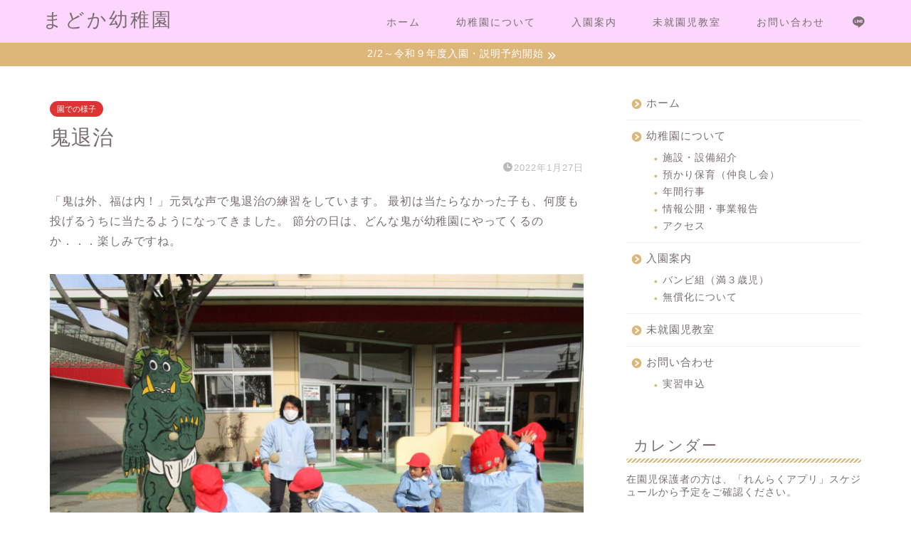

--- FILE ---
content_type: text/html; charset=UTF-8
request_url: https://kg-madoka.ed.jp/2022/01/27/1641/
body_size: 24642
content:
<!DOCTYPE html>
<html lang="ja">
<head prefix="og: http://ogp.me/ns# fb: http://ogp.me/ns/fb# article: http://ogp.me/ns/article#">
<meta charset="utf-8">
<meta http-equiv="X-UA-Compatible" content="IE=edge">
<meta name="viewport" content="width=device-width, initial-scale=1">
<!-- ここからOGP -->
<meta property="og:type" content="blog">
			<meta property="og:title" content="鬼退治｜まどか幼稚園">
		<meta property="og:url" content="https://kg-madoka.ed.jp/2022/01/27/1641/">
			<meta property="og:description" content="「鬼は外、福は内！」元気な声で鬼退治の練習をしています。 最初は当たらなかった子も、何度も投げるうちに当たるようになって">
						<meta property="og:image" content="https://kg-madoka.ed.jp/wp-content/uploads/2022/01/IMG_0011.jpg">
	<meta property="og:site_name" content="まどか幼稚園">
<meta property="fb:admins" content="">
<meta name="twitter:card" content="summary">
<!-- ここまでOGP --> 

<meta name="description" content="「鬼は外、福は内！」元気な声で鬼退治の練習をしています。 最初は当たらなかった子も、何度も投げるうちに当たるようになって">
<link rel="canonical" href="https://kg-madoka.ed.jp/2022/01/27/1641/">
<title>鬼退治｜まどか幼稚園</title>
<meta name='robots' content='max-image-preview:large' />
<link rel='dns-prefetch' href='//cdnjs.cloudflare.com' />
<link rel="alternate" type="application/rss+xml" title="まどか幼稚園 &raquo; フィード" href="https://kg-madoka.ed.jp/feed/" />
<link rel="alternate" type="application/rss+xml" title="まどか幼稚園 &raquo; コメントフィード" href="https://kg-madoka.ed.jp/comments/feed/" />
<link rel="alternate" title="oEmbed (JSON)" type="application/json+oembed" href="https://kg-madoka.ed.jp/wp-json/oembed/1.0/embed?url=https%3A%2F%2Fkg-madoka.ed.jp%2F2022%2F01%2F27%2F1641%2F" />
<link rel="alternate" title="oEmbed (XML)" type="text/xml+oembed" href="https://kg-madoka.ed.jp/wp-json/oembed/1.0/embed?url=https%3A%2F%2Fkg-madoka.ed.jp%2F2022%2F01%2F27%2F1641%2F&#038;format=xml" />
<style id='wp-img-auto-sizes-contain-inline-css' type='text/css'>
img:is([sizes=auto i],[sizes^="auto," i]){contain-intrinsic-size:3000px 1500px}
/*# sourceURL=wp-img-auto-sizes-contain-inline-css */
</style>
<style id='wp-emoji-styles-inline-css' type='text/css'>

	img.wp-smiley, img.emoji {
		display: inline !important;
		border: none !important;
		box-shadow: none !important;
		height: 1em !important;
		width: 1em !important;
		margin: 0 0.07em !important;
		vertical-align: -0.1em !important;
		background: none !important;
		padding: 0 !important;
	}
/*# sourceURL=wp-emoji-styles-inline-css */
</style>
<style id='wp-block-library-inline-css' type='text/css'>
:root{--wp-block-synced-color:#7a00df;--wp-block-synced-color--rgb:122,0,223;--wp-bound-block-color:var(--wp-block-synced-color);--wp-editor-canvas-background:#ddd;--wp-admin-theme-color:#007cba;--wp-admin-theme-color--rgb:0,124,186;--wp-admin-theme-color-darker-10:#006ba1;--wp-admin-theme-color-darker-10--rgb:0,107,160.5;--wp-admin-theme-color-darker-20:#005a87;--wp-admin-theme-color-darker-20--rgb:0,90,135;--wp-admin-border-width-focus:2px}@media (min-resolution:192dpi){:root{--wp-admin-border-width-focus:1.5px}}.wp-element-button{cursor:pointer}:root .has-very-light-gray-background-color{background-color:#eee}:root .has-very-dark-gray-background-color{background-color:#313131}:root .has-very-light-gray-color{color:#eee}:root .has-very-dark-gray-color{color:#313131}:root .has-vivid-green-cyan-to-vivid-cyan-blue-gradient-background{background:linear-gradient(135deg,#00d084,#0693e3)}:root .has-purple-crush-gradient-background{background:linear-gradient(135deg,#34e2e4,#4721fb 50%,#ab1dfe)}:root .has-hazy-dawn-gradient-background{background:linear-gradient(135deg,#faaca8,#dad0ec)}:root .has-subdued-olive-gradient-background{background:linear-gradient(135deg,#fafae1,#67a671)}:root .has-atomic-cream-gradient-background{background:linear-gradient(135deg,#fdd79a,#004a59)}:root .has-nightshade-gradient-background{background:linear-gradient(135deg,#330968,#31cdcf)}:root .has-midnight-gradient-background{background:linear-gradient(135deg,#020381,#2874fc)}:root{--wp--preset--font-size--normal:16px;--wp--preset--font-size--huge:42px}.has-regular-font-size{font-size:1em}.has-larger-font-size{font-size:2.625em}.has-normal-font-size{font-size:var(--wp--preset--font-size--normal)}.has-huge-font-size{font-size:var(--wp--preset--font-size--huge)}.has-text-align-center{text-align:center}.has-text-align-left{text-align:left}.has-text-align-right{text-align:right}.has-fit-text{white-space:nowrap!important}#end-resizable-editor-section{display:none}.aligncenter{clear:both}.items-justified-left{justify-content:flex-start}.items-justified-center{justify-content:center}.items-justified-right{justify-content:flex-end}.items-justified-space-between{justify-content:space-between}.screen-reader-text{border:0;clip-path:inset(50%);height:1px;margin:-1px;overflow:hidden;padding:0;position:absolute;width:1px;word-wrap:normal!important}.screen-reader-text:focus{background-color:#ddd;clip-path:none;color:#444;display:block;font-size:1em;height:auto;left:5px;line-height:normal;padding:15px 23px 14px;text-decoration:none;top:5px;width:auto;z-index:100000}html :where(.has-border-color){border-style:solid}html :where([style*=border-top-color]){border-top-style:solid}html :where([style*=border-right-color]){border-right-style:solid}html :where([style*=border-bottom-color]){border-bottom-style:solid}html :where([style*=border-left-color]){border-left-style:solid}html :where([style*=border-width]){border-style:solid}html :where([style*=border-top-width]){border-top-style:solid}html :where([style*=border-right-width]){border-right-style:solid}html :where([style*=border-bottom-width]){border-bottom-style:solid}html :where([style*=border-left-width]){border-left-style:solid}html :where(img[class*=wp-image-]){height:auto;max-width:100%}:where(figure){margin:0 0 1em}html :where(.is-position-sticky){--wp-admin--admin-bar--position-offset:var(--wp-admin--admin-bar--height,0px)}@media screen and (max-width:600px){html :where(.is-position-sticky){--wp-admin--admin-bar--position-offset:0px}}

/*# sourceURL=wp-block-library-inline-css */
</style><style id='wp-block-image-inline-css' type='text/css'>
.wp-block-image>a,.wp-block-image>figure>a{display:inline-block}.wp-block-image img{box-sizing:border-box;height:auto;max-width:100%;vertical-align:bottom}@media not (prefers-reduced-motion){.wp-block-image img.hide{visibility:hidden}.wp-block-image img.show{animation:show-content-image .4s}}.wp-block-image[style*=border-radius] img,.wp-block-image[style*=border-radius]>a{border-radius:inherit}.wp-block-image.has-custom-border img{box-sizing:border-box}.wp-block-image.aligncenter{text-align:center}.wp-block-image.alignfull>a,.wp-block-image.alignwide>a{width:100%}.wp-block-image.alignfull img,.wp-block-image.alignwide img{height:auto;width:100%}.wp-block-image .aligncenter,.wp-block-image .alignleft,.wp-block-image .alignright,.wp-block-image.aligncenter,.wp-block-image.alignleft,.wp-block-image.alignright{display:table}.wp-block-image .aligncenter>figcaption,.wp-block-image .alignleft>figcaption,.wp-block-image .alignright>figcaption,.wp-block-image.aligncenter>figcaption,.wp-block-image.alignleft>figcaption,.wp-block-image.alignright>figcaption{caption-side:bottom;display:table-caption}.wp-block-image .alignleft{float:left;margin:.5em 1em .5em 0}.wp-block-image .alignright{float:right;margin:.5em 0 .5em 1em}.wp-block-image .aligncenter{margin-left:auto;margin-right:auto}.wp-block-image :where(figcaption){margin-bottom:1em;margin-top:.5em}.wp-block-image.is-style-circle-mask img{border-radius:9999px}@supports ((-webkit-mask-image:none) or (mask-image:none)) or (-webkit-mask-image:none){.wp-block-image.is-style-circle-mask img{border-radius:0;-webkit-mask-image:url('data:image/svg+xml;utf8,<svg viewBox="0 0 100 100" xmlns="http://www.w3.org/2000/svg"><circle cx="50" cy="50" r="50"/></svg>');mask-image:url('data:image/svg+xml;utf8,<svg viewBox="0 0 100 100" xmlns="http://www.w3.org/2000/svg"><circle cx="50" cy="50" r="50"/></svg>');mask-mode:alpha;-webkit-mask-position:center;mask-position:center;-webkit-mask-repeat:no-repeat;mask-repeat:no-repeat;-webkit-mask-size:contain;mask-size:contain}}:root :where(.wp-block-image.is-style-rounded img,.wp-block-image .is-style-rounded img){border-radius:9999px}.wp-block-image figure{margin:0}.wp-lightbox-container{display:flex;flex-direction:column;position:relative}.wp-lightbox-container img{cursor:zoom-in}.wp-lightbox-container img:hover+button{opacity:1}.wp-lightbox-container button{align-items:center;backdrop-filter:blur(16px) saturate(180%);background-color:#5a5a5a40;border:none;border-radius:4px;cursor:zoom-in;display:flex;height:20px;justify-content:center;opacity:0;padding:0;position:absolute;right:16px;text-align:center;top:16px;width:20px;z-index:100}@media not (prefers-reduced-motion){.wp-lightbox-container button{transition:opacity .2s ease}}.wp-lightbox-container button:focus-visible{outline:3px auto #5a5a5a40;outline:3px auto -webkit-focus-ring-color;outline-offset:3px}.wp-lightbox-container button:hover{cursor:pointer;opacity:1}.wp-lightbox-container button:focus{opacity:1}.wp-lightbox-container button:focus,.wp-lightbox-container button:hover,.wp-lightbox-container button:not(:hover):not(:active):not(.has-background){background-color:#5a5a5a40;border:none}.wp-lightbox-overlay{box-sizing:border-box;cursor:zoom-out;height:100vh;left:0;overflow:hidden;position:fixed;top:0;visibility:hidden;width:100%;z-index:100000}.wp-lightbox-overlay .close-button{align-items:center;cursor:pointer;display:flex;justify-content:center;min-height:40px;min-width:40px;padding:0;position:absolute;right:calc(env(safe-area-inset-right) + 16px);top:calc(env(safe-area-inset-top) + 16px);z-index:5000000}.wp-lightbox-overlay .close-button:focus,.wp-lightbox-overlay .close-button:hover,.wp-lightbox-overlay .close-button:not(:hover):not(:active):not(.has-background){background:none;border:none}.wp-lightbox-overlay .lightbox-image-container{height:var(--wp--lightbox-container-height);left:50%;overflow:hidden;position:absolute;top:50%;transform:translate(-50%,-50%);transform-origin:top left;width:var(--wp--lightbox-container-width);z-index:9999999999}.wp-lightbox-overlay .wp-block-image{align-items:center;box-sizing:border-box;display:flex;height:100%;justify-content:center;margin:0;position:relative;transform-origin:0 0;width:100%;z-index:3000000}.wp-lightbox-overlay .wp-block-image img{height:var(--wp--lightbox-image-height);min-height:var(--wp--lightbox-image-height);min-width:var(--wp--lightbox-image-width);width:var(--wp--lightbox-image-width)}.wp-lightbox-overlay .wp-block-image figcaption{display:none}.wp-lightbox-overlay button{background:none;border:none}.wp-lightbox-overlay .scrim{background-color:#fff;height:100%;opacity:.9;position:absolute;width:100%;z-index:2000000}.wp-lightbox-overlay.active{visibility:visible}@media not (prefers-reduced-motion){.wp-lightbox-overlay.active{animation:turn-on-visibility .25s both}.wp-lightbox-overlay.active img{animation:turn-on-visibility .35s both}.wp-lightbox-overlay.show-closing-animation:not(.active){animation:turn-off-visibility .35s both}.wp-lightbox-overlay.show-closing-animation:not(.active) img{animation:turn-off-visibility .25s both}.wp-lightbox-overlay.zoom.active{animation:none;opacity:1;visibility:visible}.wp-lightbox-overlay.zoom.active .lightbox-image-container{animation:lightbox-zoom-in .4s}.wp-lightbox-overlay.zoom.active .lightbox-image-container img{animation:none}.wp-lightbox-overlay.zoom.active .scrim{animation:turn-on-visibility .4s forwards}.wp-lightbox-overlay.zoom.show-closing-animation:not(.active){animation:none}.wp-lightbox-overlay.zoom.show-closing-animation:not(.active) .lightbox-image-container{animation:lightbox-zoom-out .4s}.wp-lightbox-overlay.zoom.show-closing-animation:not(.active) .lightbox-image-container img{animation:none}.wp-lightbox-overlay.zoom.show-closing-animation:not(.active) .scrim{animation:turn-off-visibility .4s forwards}}@keyframes show-content-image{0%{visibility:hidden}99%{visibility:hidden}to{visibility:visible}}@keyframes turn-on-visibility{0%{opacity:0}to{opacity:1}}@keyframes turn-off-visibility{0%{opacity:1;visibility:visible}99%{opacity:0;visibility:visible}to{opacity:0;visibility:hidden}}@keyframes lightbox-zoom-in{0%{transform:translate(calc((-100vw + var(--wp--lightbox-scrollbar-width))/2 + var(--wp--lightbox-initial-left-position)),calc(-50vh + var(--wp--lightbox-initial-top-position))) scale(var(--wp--lightbox-scale))}to{transform:translate(-50%,-50%) scale(1)}}@keyframes lightbox-zoom-out{0%{transform:translate(-50%,-50%) scale(1);visibility:visible}99%{visibility:visible}to{transform:translate(calc((-100vw + var(--wp--lightbox-scrollbar-width))/2 + var(--wp--lightbox-initial-left-position)),calc(-50vh + var(--wp--lightbox-initial-top-position))) scale(var(--wp--lightbox-scale));visibility:hidden}}
/*# sourceURL=https://kg-madoka.ed.jp/wp-includes/blocks/image/style.min.css */
</style>
<style id='wp-block-paragraph-inline-css' type='text/css'>
.is-small-text{font-size:.875em}.is-regular-text{font-size:1em}.is-large-text{font-size:2.25em}.is-larger-text{font-size:3em}.has-drop-cap:not(:focus):first-letter{float:left;font-size:8.4em;font-style:normal;font-weight:100;line-height:.68;margin:.05em .1em 0 0;text-transform:uppercase}body.rtl .has-drop-cap:not(:focus):first-letter{float:none;margin-left:.1em}p.has-drop-cap.has-background{overflow:hidden}:root :where(p.has-background){padding:1.25em 2.375em}:where(p.has-text-color:not(.has-link-color)) a{color:inherit}p.has-text-align-left[style*="writing-mode:vertical-lr"],p.has-text-align-right[style*="writing-mode:vertical-rl"]{rotate:180deg}
/*# sourceURL=https://kg-madoka.ed.jp/wp-includes/blocks/paragraph/style.min.css */
</style>
<style id='global-styles-inline-css' type='text/css'>
:root{--wp--preset--aspect-ratio--square: 1;--wp--preset--aspect-ratio--4-3: 4/3;--wp--preset--aspect-ratio--3-4: 3/4;--wp--preset--aspect-ratio--3-2: 3/2;--wp--preset--aspect-ratio--2-3: 2/3;--wp--preset--aspect-ratio--16-9: 16/9;--wp--preset--aspect-ratio--9-16: 9/16;--wp--preset--color--black: #000000;--wp--preset--color--cyan-bluish-gray: #abb8c3;--wp--preset--color--white: #ffffff;--wp--preset--color--pale-pink: #f78da7;--wp--preset--color--vivid-red: #cf2e2e;--wp--preset--color--luminous-vivid-orange: #ff6900;--wp--preset--color--luminous-vivid-amber: #fcb900;--wp--preset--color--light-green-cyan: #7bdcb5;--wp--preset--color--vivid-green-cyan: #00d084;--wp--preset--color--pale-cyan-blue: #8ed1fc;--wp--preset--color--vivid-cyan-blue: #0693e3;--wp--preset--color--vivid-purple: #9b51e0;--wp--preset--gradient--vivid-cyan-blue-to-vivid-purple: linear-gradient(135deg,rgb(6,147,227) 0%,rgb(155,81,224) 100%);--wp--preset--gradient--light-green-cyan-to-vivid-green-cyan: linear-gradient(135deg,rgb(122,220,180) 0%,rgb(0,208,130) 100%);--wp--preset--gradient--luminous-vivid-amber-to-luminous-vivid-orange: linear-gradient(135deg,rgb(252,185,0) 0%,rgb(255,105,0) 100%);--wp--preset--gradient--luminous-vivid-orange-to-vivid-red: linear-gradient(135deg,rgb(255,105,0) 0%,rgb(207,46,46) 100%);--wp--preset--gradient--very-light-gray-to-cyan-bluish-gray: linear-gradient(135deg,rgb(238,238,238) 0%,rgb(169,184,195) 100%);--wp--preset--gradient--cool-to-warm-spectrum: linear-gradient(135deg,rgb(74,234,220) 0%,rgb(151,120,209) 20%,rgb(207,42,186) 40%,rgb(238,44,130) 60%,rgb(251,105,98) 80%,rgb(254,248,76) 100%);--wp--preset--gradient--blush-light-purple: linear-gradient(135deg,rgb(255,206,236) 0%,rgb(152,150,240) 100%);--wp--preset--gradient--blush-bordeaux: linear-gradient(135deg,rgb(254,205,165) 0%,rgb(254,45,45) 50%,rgb(107,0,62) 100%);--wp--preset--gradient--luminous-dusk: linear-gradient(135deg,rgb(255,203,112) 0%,rgb(199,81,192) 50%,rgb(65,88,208) 100%);--wp--preset--gradient--pale-ocean: linear-gradient(135deg,rgb(255,245,203) 0%,rgb(182,227,212) 50%,rgb(51,167,181) 100%);--wp--preset--gradient--electric-grass: linear-gradient(135deg,rgb(202,248,128) 0%,rgb(113,206,126) 100%);--wp--preset--gradient--midnight: linear-gradient(135deg,rgb(2,3,129) 0%,rgb(40,116,252) 100%);--wp--preset--font-size--small: 13px;--wp--preset--font-size--medium: 20px;--wp--preset--font-size--large: 36px;--wp--preset--font-size--x-large: 42px;--wp--preset--spacing--20: 0.44rem;--wp--preset--spacing--30: 0.67rem;--wp--preset--spacing--40: 1rem;--wp--preset--spacing--50: 1.5rem;--wp--preset--spacing--60: 2.25rem;--wp--preset--spacing--70: 3.38rem;--wp--preset--spacing--80: 5.06rem;--wp--preset--shadow--natural: 6px 6px 9px rgba(0, 0, 0, 0.2);--wp--preset--shadow--deep: 12px 12px 50px rgba(0, 0, 0, 0.4);--wp--preset--shadow--sharp: 6px 6px 0px rgba(0, 0, 0, 0.2);--wp--preset--shadow--outlined: 6px 6px 0px -3px rgb(255, 255, 255), 6px 6px rgb(0, 0, 0);--wp--preset--shadow--crisp: 6px 6px 0px rgb(0, 0, 0);}:where(.is-layout-flex){gap: 0.5em;}:where(.is-layout-grid){gap: 0.5em;}body .is-layout-flex{display: flex;}.is-layout-flex{flex-wrap: wrap;align-items: center;}.is-layout-flex > :is(*, div){margin: 0;}body .is-layout-grid{display: grid;}.is-layout-grid > :is(*, div){margin: 0;}:where(.wp-block-columns.is-layout-flex){gap: 2em;}:where(.wp-block-columns.is-layout-grid){gap: 2em;}:where(.wp-block-post-template.is-layout-flex){gap: 1.25em;}:where(.wp-block-post-template.is-layout-grid){gap: 1.25em;}.has-black-color{color: var(--wp--preset--color--black) !important;}.has-cyan-bluish-gray-color{color: var(--wp--preset--color--cyan-bluish-gray) !important;}.has-white-color{color: var(--wp--preset--color--white) !important;}.has-pale-pink-color{color: var(--wp--preset--color--pale-pink) !important;}.has-vivid-red-color{color: var(--wp--preset--color--vivid-red) !important;}.has-luminous-vivid-orange-color{color: var(--wp--preset--color--luminous-vivid-orange) !important;}.has-luminous-vivid-amber-color{color: var(--wp--preset--color--luminous-vivid-amber) !important;}.has-light-green-cyan-color{color: var(--wp--preset--color--light-green-cyan) !important;}.has-vivid-green-cyan-color{color: var(--wp--preset--color--vivid-green-cyan) !important;}.has-pale-cyan-blue-color{color: var(--wp--preset--color--pale-cyan-blue) !important;}.has-vivid-cyan-blue-color{color: var(--wp--preset--color--vivid-cyan-blue) !important;}.has-vivid-purple-color{color: var(--wp--preset--color--vivid-purple) !important;}.has-black-background-color{background-color: var(--wp--preset--color--black) !important;}.has-cyan-bluish-gray-background-color{background-color: var(--wp--preset--color--cyan-bluish-gray) !important;}.has-white-background-color{background-color: var(--wp--preset--color--white) !important;}.has-pale-pink-background-color{background-color: var(--wp--preset--color--pale-pink) !important;}.has-vivid-red-background-color{background-color: var(--wp--preset--color--vivid-red) !important;}.has-luminous-vivid-orange-background-color{background-color: var(--wp--preset--color--luminous-vivid-orange) !important;}.has-luminous-vivid-amber-background-color{background-color: var(--wp--preset--color--luminous-vivid-amber) !important;}.has-light-green-cyan-background-color{background-color: var(--wp--preset--color--light-green-cyan) !important;}.has-vivid-green-cyan-background-color{background-color: var(--wp--preset--color--vivid-green-cyan) !important;}.has-pale-cyan-blue-background-color{background-color: var(--wp--preset--color--pale-cyan-blue) !important;}.has-vivid-cyan-blue-background-color{background-color: var(--wp--preset--color--vivid-cyan-blue) !important;}.has-vivid-purple-background-color{background-color: var(--wp--preset--color--vivid-purple) !important;}.has-black-border-color{border-color: var(--wp--preset--color--black) !important;}.has-cyan-bluish-gray-border-color{border-color: var(--wp--preset--color--cyan-bluish-gray) !important;}.has-white-border-color{border-color: var(--wp--preset--color--white) !important;}.has-pale-pink-border-color{border-color: var(--wp--preset--color--pale-pink) !important;}.has-vivid-red-border-color{border-color: var(--wp--preset--color--vivid-red) !important;}.has-luminous-vivid-orange-border-color{border-color: var(--wp--preset--color--luminous-vivid-orange) !important;}.has-luminous-vivid-amber-border-color{border-color: var(--wp--preset--color--luminous-vivid-amber) !important;}.has-light-green-cyan-border-color{border-color: var(--wp--preset--color--light-green-cyan) !important;}.has-vivid-green-cyan-border-color{border-color: var(--wp--preset--color--vivid-green-cyan) !important;}.has-pale-cyan-blue-border-color{border-color: var(--wp--preset--color--pale-cyan-blue) !important;}.has-vivid-cyan-blue-border-color{border-color: var(--wp--preset--color--vivid-cyan-blue) !important;}.has-vivid-purple-border-color{border-color: var(--wp--preset--color--vivid-purple) !important;}.has-vivid-cyan-blue-to-vivid-purple-gradient-background{background: var(--wp--preset--gradient--vivid-cyan-blue-to-vivid-purple) !important;}.has-light-green-cyan-to-vivid-green-cyan-gradient-background{background: var(--wp--preset--gradient--light-green-cyan-to-vivid-green-cyan) !important;}.has-luminous-vivid-amber-to-luminous-vivid-orange-gradient-background{background: var(--wp--preset--gradient--luminous-vivid-amber-to-luminous-vivid-orange) !important;}.has-luminous-vivid-orange-to-vivid-red-gradient-background{background: var(--wp--preset--gradient--luminous-vivid-orange-to-vivid-red) !important;}.has-very-light-gray-to-cyan-bluish-gray-gradient-background{background: var(--wp--preset--gradient--very-light-gray-to-cyan-bluish-gray) !important;}.has-cool-to-warm-spectrum-gradient-background{background: var(--wp--preset--gradient--cool-to-warm-spectrum) !important;}.has-blush-light-purple-gradient-background{background: var(--wp--preset--gradient--blush-light-purple) !important;}.has-blush-bordeaux-gradient-background{background: var(--wp--preset--gradient--blush-bordeaux) !important;}.has-luminous-dusk-gradient-background{background: var(--wp--preset--gradient--luminous-dusk) !important;}.has-pale-ocean-gradient-background{background: var(--wp--preset--gradient--pale-ocean) !important;}.has-electric-grass-gradient-background{background: var(--wp--preset--gradient--electric-grass) !important;}.has-midnight-gradient-background{background: var(--wp--preset--gradient--midnight) !important;}.has-small-font-size{font-size: var(--wp--preset--font-size--small) !important;}.has-medium-font-size{font-size: var(--wp--preset--font-size--medium) !important;}.has-large-font-size{font-size: var(--wp--preset--font-size--large) !important;}.has-x-large-font-size{font-size: var(--wp--preset--font-size--x-large) !important;}
/*# sourceURL=global-styles-inline-css */
</style>

<style id='classic-theme-styles-inline-css' type='text/css'>
/*! This file is auto-generated */
.wp-block-button__link{color:#fff;background-color:#32373c;border-radius:9999px;box-shadow:none;text-decoration:none;padding:calc(.667em + 2px) calc(1.333em + 2px);font-size:1.125em}.wp-block-file__button{background:#32373c;color:#fff;text-decoration:none}
/*# sourceURL=/wp-includes/css/classic-themes.min.css */
</style>
<link rel='stylesheet' id='contact-form-7-css' href='https://kg-madoka.ed.jp/wp-content/plugins/contact-form-7/includes/css/styles.css?ver=6.1.4' type='text/css' media='all' />
<link rel='stylesheet' id='toc-screen-css' href='https://kg-madoka.ed.jp/wp-content/plugins/table-of-contents-plus/screen.min.css?ver=2411.1' type='text/css' media='all' />
<link rel='stylesheet' id='theme-style-css' href='https://kg-madoka.ed.jp/wp-content/themes/jin/style.css?ver=6.9' type='text/css' media='all' />
<link rel='stylesheet' id='swiper-style-css' href='https://cdnjs.cloudflare.com/ajax/libs/Swiper/4.0.7/css/swiper.min.css?ver=6.9' type='text/css' media='all' />
<script type="text/javascript" src="https://kg-madoka.ed.jp/wp-includes/js/jquery/jquery.min.js?ver=3.7.1" id="jquery-core-js"></script>
<script type="text/javascript" src="https://kg-madoka.ed.jp/wp-includes/js/jquery/jquery-migrate.min.js?ver=3.4.1" id="jquery-migrate-js"></script>
<link rel="https://api.w.org/" href="https://kg-madoka.ed.jp/wp-json/" /><link rel="alternate" title="JSON" type="application/json" href="https://kg-madoka.ed.jp/wp-json/wp/v2/posts/1641" /><link rel='shortlink' href='https://kg-madoka.ed.jp/?p=1641' />
<script id="wpcp_disable_selection" type="text/javascript">
var image_save_msg='You are not allowed to save images!';
	var no_menu_msg='Context Menu disabled!';
	var smessage = "Content is protected !!";

function disableEnterKey(e)
{
	var elemtype = e.target.tagName;
	
	elemtype = elemtype.toUpperCase();
	
	if (elemtype == "TEXT" || elemtype == "TEXTAREA" || elemtype == "INPUT" || elemtype == "PASSWORD" || elemtype == "SELECT" || elemtype == "OPTION" || elemtype == "EMBED")
	{
		elemtype = 'TEXT';
	}
	
	if (e.ctrlKey){
     var key;
     if(window.event)
          key = window.event.keyCode;     //IE
     else
          key = e.which;     //firefox (97)
    //if (key != 17) alert(key);
     if (elemtype!= 'TEXT' && (key == 97 || key == 65 || key == 67 || key == 99 || key == 88 || key == 120 || key == 26 || key == 85  || key == 86 || key == 83 || key == 43 || key == 73))
     {
		if(wccp_free_iscontenteditable(e)) return true;
		show_wpcp_message('You are not allowed to copy content or view source');
		return false;
     }else
     	return true;
     }
}


/*For contenteditable tags*/
function wccp_free_iscontenteditable(e)
{
	var e = e || window.event; // also there is no e.target property in IE. instead IE uses window.event.srcElement
  	
	var target = e.target || e.srcElement;

	var elemtype = e.target.nodeName;
	
	elemtype = elemtype.toUpperCase();
	
	var iscontenteditable = "false";
		
	if(typeof target.getAttribute!="undefined" ) iscontenteditable = target.getAttribute("contenteditable"); // Return true or false as string
	
	var iscontenteditable2 = false;
	
	if(typeof target.isContentEditable!="undefined" ) iscontenteditable2 = target.isContentEditable; // Return true or false as boolean

	if(target.parentElement.isContentEditable) iscontenteditable2 = true;
	
	if (iscontenteditable == "true" || iscontenteditable2 == true)
	{
		if(typeof target.style!="undefined" ) target.style.cursor = "text";
		
		return true;
	}
}

////////////////////////////////////
function disable_copy(e)
{	
	var e = e || window.event; // also there is no e.target property in IE. instead IE uses window.event.srcElement
	
	var elemtype = e.target.tagName;
	
	elemtype = elemtype.toUpperCase();
	
	if (elemtype == "TEXT" || elemtype == "TEXTAREA" || elemtype == "INPUT" || elemtype == "PASSWORD" || elemtype == "SELECT" || elemtype == "OPTION" || elemtype == "EMBED")
	{
		elemtype = 'TEXT';
	}
	
	if(wccp_free_iscontenteditable(e)) return true;
	
	var isSafari = /Safari/.test(navigator.userAgent) && /Apple Computer/.test(navigator.vendor);
	
	var checker_IMG = '';
	if (elemtype == "IMG" && checker_IMG == 'checked' && e.detail >= 2) {show_wpcp_message(alertMsg_IMG);return false;}
	if (elemtype != "TEXT")
	{
		if (smessage !== "" && e.detail == 2)
			show_wpcp_message(smessage);
		
		if (isSafari)
			return true;
		else
			return false;
	}	
}

//////////////////////////////////////////
function disable_copy_ie()
{
	var e = e || window.event;
	var elemtype = window.event.srcElement.nodeName;
	elemtype = elemtype.toUpperCase();
	if(wccp_free_iscontenteditable(e)) return true;
	if (elemtype == "IMG") {show_wpcp_message(alertMsg_IMG);return false;}
	if (elemtype != "TEXT" && elemtype != "TEXTAREA" && elemtype != "INPUT" && elemtype != "PASSWORD" && elemtype != "SELECT" && elemtype != "OPTION" && elemtype != "EMBED")
	{
		return false;
	}
}	
function reEnable()
{
	return true;
}
document.onkeydown = disableEnterKey;
document.onselectstart = disable_copy_ie;
if(navigator.userAgent.indexOf('MSIE')==-1)
{
	document.onmousedown = disable_copy;
	document.onclick = reEnable;
}
function disableSelection(target)
{
    //For IE This code will work
    if (typeof target.onselectstart!="undefined")
    target.onselectstart = disable_copy_ie;
    
    //For Firefox This code will work
    else if (typeof target.style.MozUserSelect!="undefined")
    {target.style.MozUserSelect="none";}
    
    //All other  (ie: Opera) This code will work
    else
    target.onmousedown=function(){return false}
    target.style.cursor = "default";
}
//Calling the JS function directly just after body load
window.onload = function(){disableSelection(document.body);};

//////////////////special for safari Start////////////////
var onlongtouch;
var timer;
var touchduration = 1000; //length of time we want the user to touch before we do something

var elemtype = "";
function touchstart(e) {
	var e = e || window.event;
  // also there is no e.target property in IE.
  // instead IE uses window.event.srcElement
  	var target = e.target || e.srcElement;
	
	elemtype = window.event.srcElement.nodeName;
	
	elemtype = elemtype.toUpperCase();
	
	if(!wccp_pro_is_passive()) e.preventDefault();
	if (!timer) {
		timer = setTimeout(onlongtouch, touchduration);
	}
}

function touchend() {
    //stops short touches from firing the event
    if (timer) {
        clearTimeout(timer);
        timer = null;
    }
	onlongtouch();
}

onlongtouch = function(e) { //this will clear the current selection if anything selected
	
	if (elemtype != "TEXT" && elemtype != "TEXTAREA" && elemtype != "INPUT" && elemtype != "PASSWORD" && elemtype != "SELECT" && elemtype != "EMBED" && elemtype != "OPTION")	
	{
		if (window.getSelection) {
			if (window.getSelection().empty) {  // Chrome
			window.getSelection().empty();
			} else if (window.getSelection().removeAllRanges) {  // Firefox
			window.getSelection().removeAllRanges();
			}
		} else if (document.selection) {  // IE?
			document.selection.empty();
		}
		return false;
	}
};

document.addEventListener("DOMContentLoaded", function(event) { 
    window.addEventListener("touchstart", touchstart, false);
    window.addEventListener("touchend", touchend, false);
});

function wccp_pro_is_passive() {

  var cold = false,
  hike = function() {};

  try {
	  const object1 = {};
  var aid = Object.defineProperty(object1, 'passive', {
  get() {cold = true}
  });
  window.addEventListener('test', hike, aid);
  window.removeEventListener('test', hike, aid);
  } catch (e) {}

  return cold;
}
/*special for safari End*/
</script>
<script id="wpcp_disable_Right_Click" type="text/javascript">
document.ondragstart = function() { return false;}
	function nocontext(e) {
	   return false;
	}
	document.oncontextmenu = nocontext;
</script>
<style>
.unselectable
{
-moz-user-select:none;
-webkit-user-select:none;
cursor: default;
}
html
{
-webkit-touch-callout: none;
-webkit-user-select: none;
-khtml-user-select: none;
-moz-user-select: none;
-ms-user-select: none;
user-select: none;
-webkit-tap-highlight-color: rgba(0,0,0,0);
}
</style>
<script id="wpcp_css_disable_selection" type="text/javascript">
var e = document.getElementsByTagName('body')[0];
if(e)
{
	e.setAttribute('unselectable',"on");
}
</script>
	<style type="text/css">
		#wrapper {
			background-color: #fff;
			background-image: url();
					}

		.related-entry-headline-text span:before,
		#comment-title span:before,
		#reply-title span:before {
			background-color: #ddb77a;
			border-color: #ddb77a !important;
		}

		#breadcrumb:after,
		#page-top a {
			background-color: #fcd6fc;
		}

		footer {
			background-color: #fcd6fc;
		}

		.footer-inner a,
		#copyright,
		#copyright-center {
			border-color: #7a6e71 !important;
			color: #7a6e71 !important;
		}

		#footer-widget-area {
			border-color: #7a6e71 !important;
		}

		.page-top-footer a {
			color: #fcd6fc !important;
		}

		#breadcrumb ul li,
		#breadcrumb ul li a {
			color: #fcd6fc !important;
		}

		body,
		a,
		a:link,
		a:visited,
		.my-profile,
		.widgettitle,
		.tabBtn-mag label {
			color: #7a6e71;
		}

		a:hover {
			color: #008db7;
		}

		.widget_nav_menu ul>li>a:before,
		.widget_categories ul>li>a:before,
		.widget_pages ul>li>a:before,
		.widget_recent_entries ul>li>a:before,
		.widget_archive ul>li>a:before,
		.widget_archive form:after,
		.widget_categories form:after,
		.widget_nav_menu ul>li>ul.sub-menu>li>a:before,
		.widget_categories ul>li>.children>li>a:before,
		.widget_pages ul>li>.children>li>a:before,
		.widget_nav_menu ul>li>ul.sub-menu>li>ul.sub-menu li>a:before,
		.widget_categories ul>li>.children>li>.children li>a:before,
		.widget_pages ul>li>.children>li>.children li>a:before {
			color: #ddb77a;
		}

		.widget_nav_menu ul .sub-menu .sub-menu li a:before {
			background-color: #7a6e71 !important;
		}

		.d--labeling-act-border {
			border-color: rgba(122, 110, 113, 0.18);
		}

		.c--labeling-act.d--labeling-act-solid {
			background-color: rgba(122, 110, 113, 0.06);
		}

		.a--labeling-act {
			color: rgba(122, 110, 113, 0.6);
		}

		.a--labeling-small-act span {
			background-color: rgba(122, 110, 113, 0.21);
		}

		.c--labeling-act.d--labeling-act-strong {
			background-color: rgba(122, 110, 113, 0.045);
		}

		.d--labeling-act-strong .a--labeling-act {
			color: rgba(122, 110, 113, 0.75);
		}


		footer .footer-widget,
		footer .footer-widget a,
		footer .footer-widget ul li,
		.footer-widget.widget_nav_menu ul>li>a:before,
		.footer-widget.widget_categories ul>li>a:before,
		.footer-widget.widget_recent_entries ul>li>a:before,
		.footer-widget.widget_pages ul>li>a:before,
		.footer-widget.widget_archive ul>li>a:before,
		footer .widget_tag_cloud .tagcloud a:before {
			color: #7a6e71 !important;
			border-color: #7a6e71 !important;
		}

		footer .footer-widget .widgettitle {
			color: #7a6e71 !important;
			border-color: #dd3333 !important;
		}

		footer .widget_nav_menu ul .children .children li a:before,
		footer .widget_categories ul .children .children li a:before,
		footer .widget_nav_menu ul .sub-menu .sub-menu li a:before {
			background-color: #7a6e71 !important;
		}

		#drawernav a:hover,
		.post-list-title,
		#prev-next p,
		#toc_container .toc_list li a {
			color: #7a6e71 !important;
		}

		#header-box {
			background-color: #fcd6fc;
		}

		@media (min-width: 768px) {
			.top-image-meta {
				margin-top: calc(0px - 30px);
			}
		}

		@media (min-width: 1200px) {
			.top-image-meta {
				margin-top: calc(0px);
			}
		}

		.pickup-contents:before {
			background-color: #fcd6fc !important;
		}

		.main-image-text {
			color: #555;
		}

		.main-image-text-sub {
			color: #555;
		}

		@media (min-width: 481px) {
			#site-info {
				padding-top: 10px !important;
				padding-bottom: 10px !important;
			}
		}

		#site-info span a {
			color: #7a6e71 !important;
		}

		#headmenu .headsns .line a svg {
			fill: #7a6e71 !important;
		}

		#headmenu .headsns a,
		#headmenu {
			color: #7a6e71 !important;
			border-color: #7a6e71 !important;
		}

		.profile-follow .line-sns a svg {
			fill: #ddb77a !important;
		}

		.profile-follow .line-sns a:hover svg {
			fill: #dd3333 !important;
		}

		.profile-follow a {
			color: #ddb77a !important;
			border-color: #ddb77a !important;
		}

		.profile-follow a:hover,
		#headmenu .headsns a:hover {
			color: #dd3333 !important;
			border-color: #dd3333 !important;
		}

		.search-box:hover {
			color: #dd3333 !important;
			border-color: #dd3333 !important;
		}

		#header #headmenu .headsns .line a:hover svg {
			fill: #dd3333 !important;
		}

		.cps-icon-bar,
		#navtoggle:checked+.sp-menu-open .cps-icon-bar {
			background-color: #7a6e71;
		}

		#nav-container {
			background-color: #ffffff;
		}

		.menu-box .menu-item svg {
			fill: #7a6e71;
		}

		#drawernav ul.menu-box>li>a,
		#drawernav2 ul.menu-box>li>a,
		#drawernav3 ul.menu-box>li>a,
		#drawernav4 ul.menu-box>li>a,
		#drawernav5 ul.menu-box>li>a,
		#drawernav ul.menu-box>li.menu-item-has-children:after,
		#drawernav2 ul.menu-box>li.menu-item-has-children:after,
		#drawernav3 ul.menu-box>li.menu-item-has-children:after,
		#drawernav4 ul.menu-box>li.menu-item-has-children:after,
		#drawernav5 ul.menu-box>li.menu-item-has-children:after {
			color: #7a6e71 !important;
		}

		#drawernav ul.menu-box li a,
		#drawernav2 ul.menu-box li a,
		#drawernav3 ul.menu-box li a,
		#drawernav4 ul.menu-box li a,
		#drawernav5 ul.menu-box li a {
			font-size: 14px !important;
		}

		#drawernav3 ul.menu-box>li {
			color: #7a6e71 !important;
		}

		#drawernav4 .menu-box>.menu-item>a:after,
		#drawernav3 .menu-box>.menu-item>a:after,
		#drawernav .menu-box>.menu-item>a:after {
			background-color: #7a6e71 !important;
		}

		#drawernav2 .menu-box>.menu-item:hover,
		#drawernav5 .menu-box>.menu-item:hover {
			border-top-color: #ddb77a !important;
		}

		.cps-info-bar a {
			background-color: #ddb77a !important;
		}

		@media (min-width: 768px) {
			.post-list-mag .post-list-item:not(:nth-child(2n)) {
				margin-right: 2.6%;
			}
		}

		@media (min-width: 768px) {

			#tab-1:checked~.tabBtn-mag li [for="tab-1"]:after,
			#tab-2:checked~.tabBtn-mag li [for="tab-2"]:after,
			#tab-3:checked~.tabBtn-mag li [for="tab-3"]:after,
			#tab-4:checked~.tabBtn-mag li [for="tab-4"]:after {
				border-top-color: #ddb77a !important;
			}

			.tabBtn-mag label {
				border-bottom-color: #ddb77a !important;
			}
		}

		#tab-1:checked~.tabBtn-mag li [for="tab-1"],
		#tab-2:checked~.tabBtn-mag li [for="tab-2"],
		#tab-3:checked~.tabBtn-mag li [for="tab-3"],
		#tab-4:checked~.tabBtn-mag li [for="tab-4"],
		#prev-next a.next:after,
		#prev-next a.prev:after,
		.more-cat-button a:hover span:before {
			background-color: #ddb77a !important;
		}


		.swiper-slide .post-list-cat,
		.post-list-mag .post-list-cat,
		.post-list-mag3col .post-list-cat,
		.post-list-mag-sp1col .post-list-cat,
		.swiper-pagination-bullet-active,
		.pickup-cat,
		.post-list .post-list-cat,
		#breadcrumb .bcHome a:hover span:before,
		.popular-item:nth-child(1) .pop-num,
		.popular-item:nth-child(2) .pop-num,
		.popular-item:nth-child(3) .pop-num {
			background-color: #dd3333 !important;
		}

		.sidebar-btn a,
		.profile-sns-menu {
			background-color: #dd3333 !important;
		}

		.sp-sns-menu a,
		.pickup-contents-box a:hover .pickup-title {
			border-color: #ddb77a !important;
			color: #ddb77a !important;
		}

		.pro-line svg {
			fill: #ddb77a !important;
		}

		.cps-post-cat a,
		.meta-cat,
		.popular-cat {
			background-color: #dd3333 !important;
			border-color: #dd3333 !important;
		}

		.tagicon,
		.tag-box a,
		#toc_container .toc_list>li,
		#toc_container .toc_title {
			color: #ddb77a !important;
		}

		.widget_tag_cloud a::before {
			color: #7a6e71 !important;
		}

		.tag-box a,
		#toc_container:before {
			border-color: #ddb77a !important;
		}

		.cps-post-cat a:hover {
			color: #008db7 !important;
		}

		.pagination li:not([class*="current"]) a:hover,
		.widget_tag_cloud a:hover {
			background-color: #ddb77a !important;
		}

		.pagination li:not([class*="current"]) a:hover {
			opacity: 0.5 !important;
		}

		.pagination li.current a {
			background-color: #ddb77a !important;
			border-color: #ddb77a !important;
		}

		.nextpage a:hover span {
			color: #ddb77a !important;
			border-color: #ddb77a !important;
		}

		.cta-content:before {
			background-color: #6FBFCA !important;
		}

		.cta-text,
		.info-title {
			color: #7a6e71 !important;
		}

		#footer-widget-area.footer_style1 .widgettitle {
			border-color: #dd3333 !important;
		}

		.sidebar_style1 .widgettitle,
		.sidebar_style5 .widgettitle {
			border-color: #ddb77a !important;
		}

		.sidebar_style2 .widgettitle,
		.sidebar_style4 .widgettitle,
		.sidebar_style6 .widgettitle,
		#home-bottom-widget .widgettitle,
		#home-top-widget .widgettitle,
		#post-bottom-widget .widgettitle,
		#post-top-widget .widgettitle {
			background-color: #ddb77a !important;
		}

		#home-bottom-widget .widget_search .search-box input[type="submit"],
		#home-top-widget .widget_search .search-box input[type="submit"],
		#post-bottom-widget .widget_search .search-box input[type="submit"],
		#post-top-widget .widget_search .search-box input[type="submit"] {
			background-color: #dd3333 !important;
		}

		.tn-logo-size {
			font-size: 200% !important;
		}

		@media (min-width: 481px) {
			.tn-logo-size img {
				width: calc(200%*0.5) !important;
			}
		}

		@media (min-width: 768px) {
			.tn-logo-size img {
				width: calc(200%*2.2) !important;
			}
		}

		@media (min-width: 1200px) {
			.tn-logo-size img {
				width: 200% !important;
			}
		}

		.sp-logo-size {
			font-size: 150% !important;
		}

		.sp-logo-size img {
			width: 150% !important;
		}

		.cps-post-main ul>li:before,
		.cps-post-main ol>li:before {
			background-color: #dd3333 !important;
		}

		.profile-card .profile-title {
			background-color: #ddb77a !important;
		}

		.profile-card {
			border-color: #ddb77a !important;
		}

		.cps-post-main a {
			color: #008db7;
		}

		.cps-post-main .marker {
			background: -webkit-linear-gradient(transparent 80%, #ffcedb 0%);
			background: linear-gradient(transparent 80%, #ffcedb 0%);
		}

		.cps-post-main .marker2 {
			background: -webkit-linear-gradient(transparent 80%, #a9eaf2 0%);
			background: linear-gradient(transparent 80%, #a9eaf2 0%);
		}

		.cps-post-main .jic-sc {
			color: #e9546b;
		}


		.simple-box1 {
			border-color: #ef9b9b !important;
		}

		.simple-box2 {
			border-color: #f2bf7d !important;
		}

		.simple-box3 {
			border-color: #b5e28a !important;
		}

		.simple-box4 {
			border-color: #7badd8 !important;
		}

		.simple-box4:before {
			background-color: #7badd8;
		}

		.simple-box5 {
			border-color: #e896c7 !important;
		}

		.simple-box5:before {
			background-color: #e896c7;
		}

		.simple-box6 {
			background-color: #fffdef !important;
		}

		.simple-box7 {
			border-color: #def1f9 !important;
		}

		.simple-box7:before {
			background-color: #def1f9 !important;
		}

		.simple-box8 {
			border-color: #96ddc1 !important;
		}

		.simple-box8:before {
			background-color: #96ddc1 !important;
		}

		.simple-box9:before {
			background-color: #e1c0e8 !important;
		}

		.simple-box9:after {
			border-color: #e1c0e8 #e1c0e8 #fff #fff !important;
		}

		.kaisetsu-box1:before,
		.kaisetsu-box1-title {
			background-color: #ffb49e !important;
		}

		.kaisetsu-box2 {
			border-color: #89c2f4 !important;
		}

		.kaisetsu-box2-title {
			background-color: #89c2f4 !important;
		}

		.kaisetsu-box4 {
			border-color: #ea91a9 !important;
		}

		.kaisetsu-box4-title {
			background-color: #ea91a9 !important;
		}

		.kaisetsu-box5:before {
			background-color: #57b3ba !important;
		}

		.kaisetsu-box5-title {
			background-color: #57b3ba !important;
		}

		.concept-box1 {
			border-color: #85db8f !important;
		}

		.concept-box1:after {
			background-color: #85db8f !important;
		}

		.concept-box1:before {
			content: "ポイント" !important;
			color: #85db8f !important;
		}

		.concept-box2 {
			border-color: #f7cf6a !important;
		}

		.concept-box2:after {
			background-color: #f7cf6a !important;
		}

		.concept-box2:before {
			content: "注意点" !important;
			color: #f7cf6a !important;
		}

		.concept-box3 {
			border-color: #86cee8 !important;
		}

		.concept-box3:after {
			background-color: #86cee8 !important;
		}

		.concept-box3:before {
			content: "良い例" !important;
			color: #86cee8 !important;
		}

		.concept-box4 {
			border-color: #ed8989 !important;
		}

		.concept-box4:after {
			background-color: #ed8989 !important;
		}

		.concept-box4:before {
			content: "悪い例" !important;
			color: #ed8989 !important;
		}

		.concept-box5 {
			border-color: #9e9e9e !important;
		}

		.concept-box5:after {
			background-color: #9e9e9e !important;
		}

		.concept-box5:before {
			content: "参考" !important;
			color: #9e9e9e !important;
		}

		.concept-box6 {
			border-color: #8eaced !important;
		}

		.concept-box6:after {
			background-color: #8eaced !important;
		}

		.concept-box6:before {
			content: "メモ" !important;
			color: #8eaced !important;
		}

		.innerlink-box1,
		.blog-card {
			border-color: #73bc9b !important;
		}

		.innerlink-box1-title {
			background-color: #73bc9b !important;
			border-color: #73bc9b !important;
		}

		.innerlink-box1:before,
		.blog-card-hl-box {
			background-color: #73bc9b !important;
		}

		.concept-box1:before,
		.concept-box2:before,
		.concept-box3:before,
		.concept-box4:before,
		.concept-box5:before,
		.concept-box6:before {
			background-color: #fff;
			background-image: url();
		}

		.concept-box1:after,
		.concept-box2:after,
		.concept-box3:after,
		.concept-box4:after,
		.concept-box5:after,
		.concept-box6:after {
			border-color: #fff;
			border-image: url() 27 23 / 50px 30px / 1rem round space0 / 5px 5px;
		}

		.jin-ac-box01-title::after {
			color: #ddb77a;
		}

		.color-button01 a,
		.color-button01 a:hover,
		.color-button01:before {
			background-color: #008db7 !important;
		}

		.top-image-btn-color a,
		.top-image-btn-color a:hover,
		.top-image-btn-color:before {
			background-color: #ffcd44 !important;
		}

		.color-button02 a,
		.color-button02 a:hover,
		.color-button02:before {
			background-color: #d9333f !important;
		}

		.color-button01-big a,
		.color-button01-big a:hover,
		.color-button01-big:before {
			background-color: #3296d1 !important;
		}

		.color-button01-big a,
		.color-button01-big:before {
			border-radius: 5px !important;
		}

		.color-button01-big a {
			padding-top: 20px !important;
			padding-bottom: 20px !important;
		}

		.color-button02-big a,
		.color-button02-big a:hover,
		.color-button02-big:before {
			background-color: #83d159 !important;
		}

		.color-button02-big a,
		.color-button02-big:before {
			border-radius: 5px !important;
		}

		.color-button02-big a {
			padding-top: 20px !important;
			padding-bottom: 20px !important;
		}

		.color-button01-big {
			width: 75% !important;
		}

		.color-button02-big {
			width: 75% !important;
		}

		.top-image-btn-color:before,
		.color-button01:before,
		.color-button02:before,
		.color-button01-big:before,
		.color-button02-big:before {
			bottom: -1px;
			left: -1px;
			width: 100%;
			height: 100%;
			border-radius: 6px;
			box-shadow: 0px 1px 5px 0px rgba(0, 0, 0, 0.25);
			-webkit-transition: all .4s;
			transition: all .4s;
		}

		.top-image-btn-color a:hover,
		.color-button01 a:hover,
		.color-button02 a:hover,
		.color-button01-big a:hover,
		.color-button02-big a:hover {
			-webkit-transform: translateY(2px);
			transform: translateY(2px);
			-webkit-filter: brightness(0.95);
			filter: brightness(0.95);
		}

		.top-image-btn-color:hover:before,
		.color-button01:hover:before,
		.color-button02:hover:before,
		.color-button01-big:hover:before,
		.color-button02-big:hover:before {
			-webkit-transform: translateY(2px);
			transform: translateY(2px);
			box-shadow: none !important;
		}

		.h2-style01 h2,
		.h2-style02 h2:before,
		.h2-style03 h2,
		.h2-style04 h2:before,
		.h2-style05 h2,
		.h2-style07 h2:before,
		.h2-style07 h2:after,
		.h3-style03 h3:before,
		.h3-style02 h3:before,
		.h3-style05 h3:before,
		.h3-style07 h3:before,
		.h2-style08 h2:after,
		.h2-style10 h2:before,
		.h2-style10 h2:after,
		.h3-style02 h3:after,
		.h4-style02 h4:before {
			background-color: #ddb77a !important;
		}

		.h3-style01 h3,
		.h3-style04 h3,
		.h3-style05 h3,
		.h3-style06 h3,
		.h4-style01 h4,
		.h2-style02 h2,
		.h2-style08 h2,
		.h2-style08 h2:before,
		.h2-style09 h2,
		.h4-style03 h4 {
			border-color: #ddb77a !important;
		}

		.h2-style05 h2:before {
			border-top-color: #ddb77a !important;
		}

		.h2-style06 h2:before,
		.sidebar_style3 .widgettitle:after {
			background-image: linear-gradient(-45deg,
					transparent 25%,
					#ddb77a 25%,
					#ddb77a 50%,
					transparent 50%,
					transparent 75%,
					#ddb77a 75%,
					#ddb77a);
		}

		.jin-h2-icons.h2-style02 h2 .jic:before,
		.jin-h2-icons.h2-style04 h2 .jic:before,
		.jin-h2-icons.h2-style06 h2 .jic:before,
		.jin-h2-icons.h2-style07 h2 .jic:before,
		.jin-h2-icons.h2-style08 h2 .jic:before,
		.jin-h2-icons.h2-style09 h2 .jic:before,
		.jin-h2-icons.h2-style10 h2 .jic:before,
		.jin-h3-icons.h3-style01 h3 .jic:before,
		.jin-h3-icons.h3-style02 h3 .jic:before,
		.jin-h3-icons.h3-style03 h3 .jic:before,
		.jin-h3-icons.h3-style04 h3 .jic:before,
		.jin-h3-icons.h3-style05 h3 .jic:before,
		.jin-h3-icons.h3-style06 h3 .jic:before,
		.jin-h3-icons.h3-style07 h3 .jic:before,
		.jin-h4-icons.h4-style01 h4 .jic:before,
		.jin-h4-icons.h4-style02 h4 .jic:before,
		.jin-h4-icons.h4-style03 h4 .jic:before,
		.jin-h4-icons.h4-style04 h4 .jic:before {
			color: #ddb77a;
		}

		@media all and (-ms-high-contrast:none) {

			*::-ms-backdrop,
			.color-button01:before,
			.color-button02:before,
			.color-button01-big:before,
			.color-button02-big:before {
				background-color: #595857 !important;
			}
		}

		.jin-lp-h2 h2,
		.jin-lp-h2 h2 {
			background-color: transparent !important;
			border-color: transparent !important;
			color: #7a6e71 !important;
		}

		.jincolumn-h3style2 {
			border-color: #ddb77a !important;
		}

		.jinlph2-style1 h2:first-letter {
			color: #ddb77a !important;
		}

		.jinlph2-style2 h2,
		.jinlph2-style3 h2 {
			border-color: #ddb77a !important;
		}

		.jin-photo-title .jin-fusen1-down,
		.jin-photo-title .jin-fusen1-even,
		.jin-photo-title .jin-fusen1-up {
			border-left-color: #ddb77a;
		}

		.jin-photo-title .jin-fusen2,
		.jin-photo-title .jin-fusen3 {
			background-color: #ddb77a;
		}

		.jin-photo-title .jin-fusen2:before,
		.jin-photo-title .jin-fusen3:before {
			border-top-color: #ddb77a;
		}

		.has-huge-font-size {
			font-size: 42px !important;
		}

		.has-large-font-size {
			font-size: 36px !important;
		}

		.has-medium-font-size {
			font-size: 20px !important;
		}

		.has-normal-font-size {
			font-size: 16px !important;
		}

		.has-small-font-size {
			font-size: 13px !important;
		}
	</style>
<noscript><style>.lazyload[data-src]{display:none !important;}</style></noscript><style>.lazyload{background-image:none !important;}.lazyload:before{background-image:none !important;}</style><script type="application/ld+json">
{
    "@context": "https://schema.org",
    "@type": "BlogPosting",
    "mainEntityOfPage": {
        "@type": "WebPage",
        "@id": "https://kg-madoka.ed.jp/2022/01/27/1641/"
    },
    "headline": "鬼退治",
    "description": "「鬼は外、福は内！」元気な声で鬼退治の練習をしています。 最初は当たらなかった子も、何度も投げるうちに当たるようになってきました。 節分の日は、どんな鬼が幼稚園にやってくるのか．．．楽しみですね。",
    "datePublished": "2022-01-27T14:24:34+09:00",
    "dateModified": "2023-01-25T13:47:06+09:00",
    "author": {
        "@type": "Person",
        "name": "madokahp",
        "url": "https://kg-madoka.ed.jp/author/madokahp/"
    },
    "publisher": {
        "@type": "Organization",
        "name": "まどか幼稚園",
        "url": "https://kg-madoka.ed.jp/",
        "logo": {
            "@type": "ImageObject",
            "url": "https://kg-madoka.ed.jp/wp-content/uploads/2020/10/cropped-ロゴ（まどか）.jpg"
        }
    },
    "image": "https://kg-madoka.ed.jp/wp-content/uploads/2022/01/IMG_0011.jpg"
}
</script>
<script type="application/ld+json">
{
    "@context": "https://schema.org",
    "@type": "BreadcrumbList",
    "itemListElement": [
        {
            "@type": "ListItem",
            "position": 1,
            "name": "HOME",
            "item": "https://kg-madoka.ed.jp/"
        },
        {
            "@type": "ListItem",
            "position": 2,
            "name": "園での様子",
            "item": "https://kg-madoka.ed.jp/category/aboutchildren/"
        },
        {
            "@type": "ListItem",
            "position": 3,
            "name": "鬼退治",
            "item": "https://kg-madoka.ed.jp/2022/01/27/1641/"
        }
    ]
}
</script>
<link rel="icon" href="https://kg-madoka.ed.jp/wp-content/uploads/2020/10/cropped-ロゴ（まどか）-32x32.jpg" sizes="32x32" />
<link rel="icon" href="https://kg-madoka.ed.jp/wp-content/uploads/2020/10/cropped-ロゴ（まどか）-192x192.jpg" sizes="192x192" />
<link rel="apple-touch-icon" href="https://kg-madoka.ed.jp/wp-content/uploads/2020/10/cropped-ロゴ（まどか）-180x180.jpg" />
<meta name="msapplication-TileImage" content="https://kg-madoka.ed.jp/wp-content/uploads/2020/10/cropped-ロゴ（まどか）-270x270.jpg" />
		<style type="text/css" id="wp-custom-css">
			.post-list-mag .post-list-item .post-list-inner .post-list-meta .post-list-cat, .post-list-mag3col .post-list-item .post-list-inner .post-list-meta .post-list-cat{
opacity:0.75;
}

#breadcrumb:after{
background-color:#ddd;
}
#breadcrumb ul li a,
#breadcrumb ul li,
#page-top a{
color:rgba(0,0,0,0.5)!important;
}

@media (max-width: 767px) {
.headcopy{
font-weight:200;
font-size:0.6em;
margin-top:10px;
display:none;
}
}
@media (min-width: 768px) {
.headcopy{
font-weight:100;
font-size:0.6em;
margin-top:30px;
}
}
.wpcf7 input[type="submit"] {
width:100%;
padding:15px;
border-radius:10px;
-webkit-border-radius: 10px;  
-moz-border-radius: 10px;
border: none;
box-shadow: 0 3px 0 #ddd;
background: #98dd6c;
transition: 0.3s;
}
.wpcf7-submit:hover {
background: #a4dd6c;
transform: translate3d(0px, 3px, 1px);
-webkit-transform: translate3d(0px, 3px, 1px);
-moz-transform: translate3d(0px, 3px, 1px);
}
.wp-block-image figcaption {
  text-align: center;
  font-size: 12px;
  margin-top: -1.9em;
  padding-bottom: 10px;
}
.grecaptcha-badge { visibility: hidden; }		</style>
			
<!--カエレバCSS-->
<!--アプリーチCSS-->


</head>
<body class="wp-singular post-template-default single single-post postid-1641 single-format-standard wp-theme-jin unselectable" id="nofont-style">
<div id="wrapper">

		
	<div id="scroll-content" class="animate-off">
	
		<!--ヘッダー-->

					<div id="header-box" class="tn_on header-box animate-off">
	<div id="header" class="header-type1 header animate-off">
		
		<div id="site-info" class="ef">
												<span class="tn-logo-size"><a href='https://kg-madoka.ed.jp/' title='まどか幼稚園' rel='home'>まどか幼稚園</a></span>
									</div>

				<!--グローバルナビゲーション layout3-->
		<div id="drawernav3" class="ef">
			<nav class="fixed-content ef"><ul class="menu-box"><li class="menu-item menu-item-type-custom menu-item-object-custom menu-item-home menu-item-14"><a href="http://kg-madoka.ed.jp">ホーム</a></li>
<li class="menu-item menu-item-type-post_type menu-item-object-page menu-item-has-children menu-item-91"><a href="https://kg-madoka.ed.jp/aboutkindergarten/">幼稚園について</a>
<ul class="sub-menu">
	<li class="menu-item menu-item-type-post_type menu-item-object-page menu-item-93"><a href="https://kg-madoka.ed.jp/institutionguide/">施設・設備紹介</a></li>
	<li class="menu-item menu-item-type-post_type menu-item-object-page menu-item-94"><a href="https://kg-madoka.ed.jp/childcare/">預かり保育（仲良し会）</a></li>
	<li class="menu-item menu-item-type-post_type menu-item-object-page menu-item-96"><a href="https://kg-madoka.ed.jp/year/">年間行事</a></li>
	<li class="menu-item menu-item-type-post_type menu-item-object-page menu-item-98"><a href="https://kg-madoka.ed.jp/report/">情報公開・事業報告</a></li>
	<li class="menu-item menu-item-type-post_type menu-item-object-page menu-item-99"><a href="https://kg-madoka.ed.jp/access/">アクセス</a></li>
</ul>
</li>
<li class="menu-item menu-item-type-post_type menu-item-object-page menu-item-has-children menu-item-100"><a href="https://kg-madoka.ed.jp/admissionguide/">入園案内</a>
<ul class="sub-menu">
	<li class="menu-item menu-item-type-post_type menu-item-object-page menu-item-101"><a href="https://kg-madoka.ed.jp/bambi/">バンビ組（満３歳児）</a></li>
	<li class="menu-item menu-item-type-post_type menu-item-object-page menu-item-102"><a href="https://kg-madoka.ed.jp/freecharge/">無償化について</a></li>
</ul>
</li>
<li class="menu-item menu-item-type-post_type menu-item-object-page menu-item-103"><a href="https://kg-madoka.ed.jp/familyevent/">未就園児教室</a></li>
<li class="menu-item menu-item-type-post_type menu-item-object-page menu-item-has-children menu-item-104"><a href="https://kg-madoka.ed.jp/contact/">お問い合わせ</a>
<ul class="sub-menu">
	<li class="menu-item menu-item-type-post_type menu-item-object-page menu-item-6199"><a href="https://kg-madoka.ed.jp/%e5%ae%9f%e7%bf%92%e7%94%b3%e8%be%bc/">実習申込</a></li>
</ul>
</li>
</ul></nav>		</div>
		<!--グローバルナビゲーション layout3-->
		
	
				<div id="headmenu">
			<span class="headsns tn_sns_on">
																	
									<span class="line">
						<a href="https://lin.ee/d5FYnrB" target="_blank"><i class="jic-type jin-ifont-line" aria-hidden="true"></i></a>
					</span>
								
			</span>
			<span class="headsearch tn_search_off">
				<form class="search-box" role="search" method="get" id="searchform" action="https://kg-madoka.ed.jp/">
	<input type="search" placeholder="" class="text search-text" value="" name="s" id="s">
	<input type="submit" id="searchsubmit" value="&#xe931;">
</form>
			</span>
		</div>
		

	</div>
	
		
</div>

	

		<div class="cps-info-bar animate-off">
		<a href="https://kg-madoka.ed.jp/admissionguide/"><span>2/2～令和９年度入園・説明予約開始</span></a>
	</div>
	
	<!--ヘッダー画像-->
													<!--ヘッダー画像-->

		
		<!--ヘッダー-->

		<div class="clearfix"></div>

			
														
		
	<div id="contents">

		<!--メインコンテンツ-->
			<main id="main-contents" class="main-contents article_style2 animate-off" >
				
								
				<section class="cps-post-box post-entry">
																	<article class="cps-post">
							<header class="cps-post-header">
																<span class="cps-post-cat category-aboutchildren" ><a href="https://kg-madoka.ed.jp/category/aboutchildren/" style="background-color:#dd3333!important;">園での様子</a></span>
																								<h1 class="cps-post-title post-title" >鬼退治</h1>
								<div class="cps-post-meta">
									<span class="writer author-name">madokahp</span>
									<span class="cps-post-date-box">
											<span class="cps-post-date"><i class="jic jin-ifont-watch" aria-hidden="true"></i>&nbsp;<time class="post-date date date-published date-modified" datetime="2022-01-27T14:24:34+09:00">2022年1月27日</time></span>
									</span>
								</div>
								
							</header>
														
							
							<div class="cps-post-main-box">
								<div class="cps-post-main jin-h2-icons jin-checkicon-h2   h2-style08 h3-style01 h4-style02 post-content  " >

									<div class="clearfix"></div>
	
									
<p>「鬼は外、福は内！」元気な声で鬼退治の練習をしています。 最初は当たらなかった子も、何度も投げるうちに当たるようになってきました。 節分の日は、どんな鬼が幼稚園にやってくるのか．．．楽しみですね。</p>



<figure class="wp-block-image size-large"><img fetchpriority="high" decoding="async" width="1024" height="768" src="[data-uri]" alt="" class="wp-image-1643 lazyload"   data-src="https://kg-madoka.ed.jp/wp-content/uploads/2022/01/IMG_0001-1024x768.jpg" data-srcset="https://kg-madoka.ed.jp/wp-content/uploads/2022/01/IMG_0001-1024x768.jpg 1024w, https://kg-madoka.ed.jp/wp-content/uploads/2022/01/IMG_0001-300x225.jpg 300w, https://kg-madoka.ed.jp/wp-content/uploads/2022/01/IMG_0001-768x576.jpg 768w, https://kg-madoka.ed.jp/wp-content/uploads/2022/01/IMG_0001-1536x1152.jpg 1536w, https://kg-madoka.ed.jp/wp-content/uploads/2022/01/IMG_0001.jpg 1920w, https://kg-madoka.ed.jp/wp-content/uploads/2022/01/IMG_0001-1024x768.jpg 856w" data-sizes="auto" data-eio-rwidth="1024" data-eio-rheight="768" /><noscript><img fetchpriority="high" decoding="async" width="1024" height="768" src="https://kg-madoka.ed.jp/wp-content/uploads/2022/01/IMG_0001-1024x768.jpg" alt="" class="wp-image-1643" srcset="https://kg-madoka.ed.jp/wp-content/uploads/2022/01/IMG_0001-1024x768.jpg 1024w, https://kg-madoka.ed.jp/wp-content/uploads/2022/01/IMG_0001-300x225.jpg 300w, https://kg-madoka.ed.jp/wp-content/uploads/2022/01/IMG_0001-768x576.jpg 768w, https://kg-madoka.ed.jp/wp-content/uploads/2022/01/IMG_0001-1536x1152.jpg 1536w, https://kg-madoka.ed.jp/wp-content/uploads/2022/01/IMG_0001.jpg 1920w, https://kg-madoka.ed.jp/wp-content/uploads/2022/01/IMG_0001-1024x768.jpg 856w" sizes="(max-width: 1024px) 100vw, 1024px" data-eio="l" /></noscript></figure>



<figure class="wp-block-image size-large"><img decoding="async" width="1024" height="768" src="[data-uri]" alt="" class="wp-image-1644 lazyload"   data-src="https://kg-madoka.ed.jp/wp-content/uploads/2022/01/IMG_0002-1024x768.jpg" data-srcset="https://kg-madoka.ed.jp/wp-content/uploads/2022/01/IMG_0002-1024x768.jpg 1024w, https://kg-madoka.ed.jp/wp-content/uploads/2022/01/IMG_0002-300x225.jpg 300w, https://kg-madoka.ed.jp/wp-content/uploads/2022/01/IMG_0002-768x576.jpg 768w, https://kg-madoka.ed.jp/wp-content/uploads/2022/01/IMG_0002-1536x1152.jpg 1536w, https://kg-madoka.ed.jp/wp-content/uploads/2022/01/IMG_0002.jpg 1920w, https://kg-madoka.ed.jp/wp-content/uploads/2022/01/IMG_0002-1024x768.jpg 856w" data-sizes="auto" data-eio-rwidth="1024" data-eio-rheight="768" /><noscript><img decoding="async" width="1024" height="768" src="https://kg-madoka.ed.jp/wp-content/uploads/2022/01/IMG_0002-1024x768.jpg" alt="" class="wp-image-1644" srcset="https://kg-madoka.ed.jp/wp-content/uploads/2022/01/IMG_0002-1024x768.jpg 1024w, https://kg-madoka.ed.jp/wp-content/uploads/2022/01/IMG_0002-300x225.jpg 300w, https://kg-madoka.ed.jp/wp-content/uploads/2022/01/IMG_0002-768x576.jpg 768w, https://kg-madoka.ed.jp/wp-content/uploads/2022/01/IMG_0002-1536x1152.jpg 1536w, https://kg-madoka.ed.jp/wp-content/uploads/2022/01/IMG_0002.jpg 1920w, https://kg-madoka.ed.jp/wp-content/uploads/2022/01/IMG_0002-1024x768.jpg 856w" sizes="(max-width: 1024px) 100vw, 1024px" data-eio="l" /></noscript></figure>



<figure class="wp-block-image size-large"><img decoding="async" width="1024" height="768" src="[data-uri]" alt="" class="wp-image-1645 lazyload"   data-src="https://kg-madoka.ed.jp/wp-content/uploads/2022/01/IMG_0009-1024x768.jpg" data-srcset="https://kg-madoka.ed.jp/wp-content/uploads/2022/01/IMG_0009-1024x768.jpg 1024w, https://kg-madoka.ed.jp/wp-content/uploads/2022/01/IMG_0009-300x225.jpg 300w, https://kg-madoka.ed.jp/wp-content/uploads/2022/01/IMG_0009-768x576.jpg 768w, https://kg-madoka.ed.jp/wp-content/uploads/2022/01/IMG_0009-1536x1152.jpg 1536w, https://kg-madoka.ed.jp/wp-content/uploads/2022/01/IMG_0009.jpg 1920w, https://kg-madoka.ed.jp/wp-content/uploads/2022/01/IMG_0009-1024x768.jpg 856w" data-sizes="auto" data-eio-rwidth="1024" data-eio-rheight="768" /><noscript><img decoding="async" width="1024" height="768" src="https://kg-madoka.ed.jp/wp-content/uploads/2022/01/IMG_0009-1024x768.jpg" alt="" class="wp-image-1645" srcset="https://kg-madoka.ed.jp/wp-content/uploads/2022/01/IMG_0009-1024x768.jpg 1024w, https://kg-madoka.ed.jp/wp-content/uploads/2022/01/IMG_0009-300x225.jpg 300w, https://kg-madoka.ed.jp/wp-content/uploads/2022/01/IMG_0009-768x576.jpg 768w, https://kg-madoka.ed.jp/wp-content/uploads/2022/01/IMG_0009-1536x1152.jpg 1536w, https://kg-madoka.ed.jp/wp-content/uploads/2022/01/IMG_0009.jpg 1920w, https://kg-madoka.ed.jp/wp-content/uploads/2022/01/IMG_0009-1024x768.jpg 856w" sizes="(max-width: 1024px) 100vw, 1024px" data-eio="l" /></noscript></figure>



<figure class="wp-block-image size-large"><img decoding="async" width="1024" height="768" src="[data-uri]" alt="" class="wp-image-1646 lazyload"   data-src="https://kg-madoka.ed.jp/wp-content/uploads/2022/01/IMG_0011-1024x768.jpg" data-srcset="https://kg-madoka.ed.jp/wp-content/uploads/2022/01/IMG_0011-1024x768.jpg 1024w, https://kg-madoka.ed.jp/wp-content/uploads/2022/01/IMG_0011-300x225.jpg 300w, https://kg-madoka.ed.jp/wp-content/uploads/2022/01/IMG_0011-768x576.jpg 768w, https://kg-madoka.ed.jp/wp-content/uploads/2022/01/IMG_0011-1536x1152.jpg 1536w, https://kg-madoka.ed.jp/wp-content/uploads/2022/01/IMG_0011.jpg 1920w, https://kg-madoka.ed.jp/wp-content/uploads/2022/01/IMG_0011-1024x768.jpg 856w" data-sizes="auto" data-eio-rwidth="1024" data-eio-rheight="768" /><noscript><img decoding="async" width="1024" height="768" src="https://kg-madoka.ed.jp/wp-content/uploads/2022/01/IMG_0011-1024x768.jpg" alt="" class="wp-image-1646" srcset="https://kg-madoka.ed.jp/wp-content/uploads/2022/01/IMG_0011-1024x768.jpg 1024w, https://kg-madoka.ed.jp/wp-content/uploads/2022/01/IMG_0011-300x225.jpg 300w, https://kg-madoka.ed.jp/wp-content/uploads/2022/01/IMG_0011-768x576.jpg 768w, https://kg-madoka.ed.jp/wp-content/uploads/2022/01/IMG_0011-1536x1152.jpg 1536w, https://kg-madoka.ed.jp/wp-content/uploads/2022/01/IMG_0011.jpg 1920w, https://kg-madoka.ed.jp/wp-content/uploads/2022/01/IMG_0011-1024x768.jpg 856w" sizes="(max-width: 1024px) 100vw, 1024px" data-eio="l" /></noscript></figure>



<figure class="wp-block-image size-large"><img decoding="async" width="1024" height="768" src="[data-uri]" alt="" class="wp-image-1647 lazyload"   data-src="https://kg-madoka.ed.jp/wp-content/uploads/2022/01/IMG_0012-1024x768.jpg" data-srcset="https://kg-madoka.ed.jp/wp-content/uploads/2022/01/IMG_0012-1024x768.jpg 1024w, https://kg-madoka.ed.jp/wp-content/uploads/2022/01/IMG_0012-300x225.jpg 300w, https://kg-madoka.ed.jp/wp-content/uploads/2022/01/IMG_0012-768x576.jpg 768w, https://kg-madoka.ed.jp/wp-content/uploads/2022/01/IMG_0012-1536x1152.jpg 1536w, https://kg-madoka.ed.jp/wp-content/uploads/2022/01/IMG_0012.jpg 1920w, https://kg-madoka.ed.jp/wp-content/uploads/2022/01/IMG_0012-1024x768.jpg 856w" data-sizes="auto" data-eio-rwidth="1024" data-eio-rheight="768" /><noscript><img decoding="async" width="1024" height="768" src="https://kg-madoka.ed.jp/wp-content/uploads/2022/01/IMG_0012-1024x768.jpg" alt="" class="wp-image-1647" srcset="https://kg-madoka.ed.jp/wp-content/uploads/2022/01/IMG_0012-1024x768.jpg 1024w, https://kg-madoka.ed.jp/wp-content/uploads/2022/01/IMG_0012-300x225.jpg 300w, https://kg-madoka.ed.jp/wp-content/uploads/2022/01/IMG_0012-768x576.jpg 768w, https://kg-madoka.ed.jp/wp-content/uploads/2022/01/IMG_0012-1536x1152.jpg 1536w, https://kg-madoka.ed.jp/wp-content/uploads/2022/01/IMG_0012.jpg 1920w, https://kg-madoka.ed.jp/wp-content/uploads/2022/01/IMG_0012-1024x768.jpg 856w" sizes="(max-width: 1024px) 100vw, 1024px" data-eio="l" /></noscript></figure>



<figure class="wp-block-image size-large"><img decoding="async" width="1024" height="768" src="[data-uri]" alt="" class="wp-image-1648 lazyload"   data-src="https://kg-madoka.ed.jp/wp-content/uploads/2022/01/IMG_0014-1024x768.jpg" data-srcset="https://kg-madoka.ed.jp/wp-content/uploads/2022/01/IMG_0014-1024x768.jpg 1024w, https://kg-madoka.ed.jp/wp-content/uploads/2022/01/IMG_0014-300x225.jpg 300w, https://kg-madoka.ed.jp/wp-content/uploads/2022/01/IMG_0014-768x576.jpg 768w, https://kg-madoka.ed.jp/wp-content/uploads/2022/01/IMG_0014-1536x1152.jpg 1536w, https://kg-madoka.ed.jp/wp-content/uploads/2022/01/IMG_0014.jpg 1920w, https://kg-madoka.ed.jp/wp-content/uploads/2022/01/IMG_0014-1024x768.jpg 856w" data-sizes="auto" data-eio-rwidth="1024" data-eio-rheight="768" /><noscript><img decoding="async" width="1024" height="768" src="https://kg-madoka.ed.jp/wp-content/uploads/2022/01/IMG_0014-1024x768.jpg" alt="" class="wp-image-1648" srcset="https://kg-madoka.ed.jp/wp-content/uploads/2022/01/IMG_0014-1024x768.jpg 1024w, https://kg-madoka.ed.jp/wp-content/uploads/2022/01/IMG_0014-300x225.jpg 300w, https://kg-madoka.ed.jp/wp-content/uploads/2022/01/IMG_0014-768x576.jpg 768w, https://kg-madoka.ed.jp/wp-content/uploads/2022/01/IMG_0014-1536x1152.jpg 1536w, https://kg-madoka.ed.jp/wp-content/uploads/2022/01/IMG_0014.jpg 1920w, https://kg-madoka.ed.jp/wp-content/uploads/2022/01/IMG_0014-1024x768.jpg 856w" sizes="(max-width: 1024px) 100vw, 1024px" data-eio="l" /></noscript></figure>



<figure class="wp-block-image size-large"><img decoding="async" width="1024" height="768" src="[data-uri]" alt="" class="wp-image-1649 lazyload"   data-src="https://kg-madoka.ed.jp/wp-content/uploads/2022/01/IMG_0031-1024x768.jpg" data-srcset="https://kg-madoka.ed.jp/wp-content/uploads/2022/01/IMG_0031-1024x768.jpg 1024w, https://kg-madoka.ed.jp/wp-content/uploads/2022/01/IMG_0031-300x225.jpg 300w, https://kg-madoka.ed.jp/wp-content/uploads/2022/01/IMG_0031-768x576.jpg 768w, https://kg-madoka.ed.jp/wp-content/uploads/2022/01/IMG_0031-1536x1152.jpg 1536w, https://kg-madoka.ed.jp/wp-content/uploads/2022/01/IMG_0031.jpg 1920w, https://kg-madoka.ed.jp/wp-content/uploads/2022/01/IMG_0031-1024x768.jpg 856w" data-sizes="auto" data-eio-rwidth="1024" data-eio-rheight="768" /><noscript><img decoding="async" width="1024" height="768" src="https://kg-madoka.ed.jp/wp-content/uploads/2022/01/IMG_0031-1024x768.jpg" alt="" class="wp-image-1649" srcset="https://kg-madoka.ed.jp/wp-content/uploads/2022/01/IMG_0031-1024x768.jpg 1024w, https://kg-madoka.ed.jp/wp-content/uploads/2022/01/IMG_0031-300x225.jpg 300w, https://kg-madoka.ed.jp/wp-content/uploads/2022/01/IMG_0031-768x576.jpg 768w, https://kg-madoka.ed.jp/wp-content/uploads/2022/01/IMG_0031-1536x1152.jpg 1536w, https://kg-madoka.ed.jp/wp-content/uploads/2022/01/IMG_0031.jpg 1920w, https://kg-madoka.ed.jp/wp-content/uploads/2022/01/IMG_0031-1024x768.jpg 856w" sizes="(max-width: 1024px) 100vw, 1024px" data-eio="l" /></noscript></figure>



<figure class="wp-block-image size-large"><img decoding="async" width="1024" height="768" src="[data-uri]" alt="" class="wp-image-1650 lazyload"   data-src="https://kg-madoka.ed.jp/wp-content/uploads/2022/01/IMG_0033-1024x768.jpg" data-srcset="https://kg-madoka.ed.jp/wp-content/uploads/2022/01/IMG_0033-1024x768.jpg 1024w, https://kg-madoka.ed.jp/wp-content/uploads/2022/01/IMG_0033-300x225.jpg 300w, https://kg-madoka.ed.jp/wp-content/uploads/2022/01/IMG_0033-768x576.jpg 768w, https://kg-madoka.ed.jp/wp-content/uploads/2022/01/IMG_0033-1536x1152.jpg 1536w, https://kg-madoka.ed.jp/wp-content/uploads/2022/01/IMG_0033.jpg 1920w, https://kg-madoka.ed.jp/wp-content/uploads/2022/01/IMG_0033-1024x768.jpg 856w" data-sizes="auto" data-eio-rwidth="1024" data-eio-rheight="768" /><noscript><img decoding="async" width="1024" height="768" src="https://kg-madoka.ed.jp/wp-content/uploads/2022/01/IMG_0033-1024x768.jpg" alt="" class="wp-image-1650" srcset="https://kg-madoka.ed.jp/wp-content/uploads/2022/01/IMG_0033-1024x768.jpg 1024w, https://kg-madoka.ed.jp/wp-content/uploads/2022/01/IMG_0033-300x225.jpg 300w, https://kg-madoka.ed.jp/wp-content/uploads/2022/01/IMG_0033-768x576.jpg 768w, https://kg-madoka.ed.jp/wp-content/uploads/2022/01/IMG_0033-1536x1152.jpg 1536w, https://kg-madoka.ed.jp/wp-content/uploads/2022/01/IMG_0033.jpg 1920w, https://kg-madoka.ed.jp/wp-content/uploads/2022/01/IMG_0033-1024x768.jpg 856w" sizes="(max-width: 1024px) 100vw, 1024px" data-eio="l" /></noscript></figure>



<figure class="wp-block-image size-large"><img decoding="async" width="1024" height="768" src="[data-uri]" alt="" class="wp-image-1651 lazyload"   data-src="https://kg-madoka.ed.jp/wp-content/uploads/2022/01/IMG_0035-1024x768.jpg" data-srcset="https://kg-madoka.ed.jp/wp-content/uploads/2022/01/IMG_0035-1024x768.jpg 1024w, https://kg-madoka.ed.jp/wp-content/uploads/2022/01/IMG_0035-300x225.jpg 300w, https://kg-madoka.ed.jp/wp-content/uploads/2022/01/IMG_0035-768x576.jpg 768w, https://kg-madoka.ed.jp/wp-content/uploads/2022/01/IMG_0035-1536x1152.jpg 1536w, https://kg-madoka.ed.jp/wp-content/uploads/2022/01/IMG_0035.jpg 1920w, https://kg-madoka.ed.jp/wp-content/uploads/2022/01/IMG_0035-1024x768.jpg 856w" data-sizes="auto" data-eio-rwidth="1024" data-eio-rheight="768" /><noscript><img decoding="async" width="1024" height="768" src="https://kg-madoka.ed.jp/wp-content/uploads/2022/01/IMG_0035-1024x768.jpg" alt="" class="wp-image-1651" srcset="https://kg-madoka.ed.jp/wp-content/uploads/2022/01/IMG_0035-1024x768.jpg 1024w, https://kg-madoka.ed.jp/wp-content/uploads/2022/01/IMG_0035-300x225.jpg 300w, https://kg-madoka.ed.jp/wp-content/uploads/2022/01/IMG_0035-768x576.jpg 768w, https://kg-madoka.ed.jp/wp-content/uploads/2022/01/IMG_0035-1536x1152.jpg 1536w, https://kg-madoka.ed.jp/wp-content/uploads/2022/01/IMG_0035.jpg 1920w, https://kg-madoka.ed.jp/wp-content/uploads/2022/01/IMG_0035-1024x768.jpg 856w" sizes="(max-width: 1024px) 100vw, 1024px" data-eio="l" /></noscript></figure>



<p></p>
									
																		
									
																		
									
									
									<div class="clearfix"></div>
<div class="adarea-box">
	</div>
									
																		<div class="related-ad-unit-area"></div>
																		
																		
									

															
								</div>
							</div>
						</article>
						
														</section>
				
								
																
								
<div class="toppost-list-box-simple">
<section class="related-entry-section toppost-list-box-inner">
		<div class="related-entry-headline">
		<div class="related-entry-headline-text ef"><span class="fa-headline"><i class="jic jin-ifont-post" aria-hidden="true"></i>RELATED POST</span></div>
	</div>
						<div class="post-list-mag3col-slide related-slide">
			<div class="swiper-container2">
				<ul class="swiper-wrapper">
					<li class="swiper-slide">
	<article class="post-list-item">
		<a class="post-list-link" rel="bookmark" href="https://kg-madoka.ed.jp/2021/10/01/1049/">
			<div class="post-list-inner">
				<div class="post-list-thumb">
																		<img src="[data-uri]" class="attachment-small_size size-small_size wp-post-image lazyload" alt="" width ="235" height ="132" decoding="async" data-src="https://kg-madoka.ed.jp/wp-content/uploads/2021/10/DSC02575-640x360.jpg" data-eio-rwidth="640" data-eio-rheight="360" /><noscript><img src="https://kg-madoka.ed.jp/wp-content/uploads/2021/10/DSC02575-640x360.jpg" class="attachment-small_size size-small_size wp-post-image" alt="" width ="235" height ="132" decoding="async" data-eio="l" /></noscript>															</div>
				<div class="post-list-meta">
										<span class="post-list-cat category-aboutchildren" style="background-color:#dd3333!important;">園での様子</span>
					
					<h2 class="post-list-title post-title">保育再開</h2>
											<span class="post-list-date date date-modified ef" datetime="2021-10-01" content="2021-10-01">2021年10月1日</span>
					
					<span class="writer author-name">madokahp</span>

					<div class="post-list-publisher">
					</div>
				</div>
			</div>
		</a>
	</article>
</li>
					<li class="swiper-slide">
	<article class="post-list-item">
		<a class="post-list-link" rel="bookmark" href="https://kg-madoka.ed.jp/2024/07/17/14041/">
			<div class="post-list-inner">
				<div class="post-list-thumb">
																		<img src="[data-uri]" class="attachment-small_size size-small_size wp-post-image lazyload" alt="" width ="235" height ="132" decoding="async" data-src="https://kg-madoka.ed.jp/wp-content/uploads/2024/07/DSC02173-e1721199885435-640x360.jpg" data-eio-rwidth="640" data-eio-rheight="360" /><noscript><img src="https://kg-madoka.ed.jp/wp-content/uploads/2024/07/DSC02173-e1721199885435-640x360.jpg" class="attachment-small_size size-small_size wp-post-image" alt="" width ="235" height ="132" decoding="async" data-eio="l" /></noscript>															</div>
				<div class="post-list-meta">
										<span class="post-list-cat category-aboutchildren" style="background-color:#dd3333!important;">園での様子</span>
					
					<h2 class="post-list-title post-title">誕生会（６月・７月）</h2>
											<span class="post-list-date date date-modified ef" datetime="2024-07-17" content="2024-07-17">2024年7月17日</span>
					
					<span class="writer author-name">madokahp</span>

					<div class="post-list-publisher">
					</div>
				</div>
			</div>
		</a>
	</article>
</li>
					<li class="swiper-slide">
	<article class="post-list-item">
		<a class="post-list-link" rel="bookmark" href="https://kg-madoka.ed.jp/2023/06/28/6398/">
			<div class="post-list-inner">
				<div class="post-list-thumb">
																		<img src="[data-uri]" class="attachment-small_size size-small_size wp-post-image lazyload" alt="" width ="235" height ="132" decoding="async" data-src="https://kg-madoka.ed.jp/wp-content/uploads/2023/06/DSC04781-640x360.jpg" data-eio-rwidth="640" data-eio-rheight="360" /><noscript><img src="https://kg-madoka.ed.jp/wp-content/uploads/2023/06/DSC04781-640x360.jpg" class="attachment-small_size size-small_size wp-post-image" alt="" width ="235" height ="132" decoding="async" data-eio="l" /></noscript>															</div>
				<div class="post-list-meta">
										<span class="post-list-cat category-aboutchildren" style="background-color:#dd3333!important;">園での様子</span>
					
					<h2 class="post-list-title post-title">お弁当（年少）</h2>
											<span class="post-list-date date date-modified ef" datetime="2023-06-28" content="2023-06-28">2023年6月28日</span>
					
					<span class="writer author-name">madokahp</span>

					<div class="post-list-publisher">
					</div>
				</div>
			</div>
		</a>
	</article>
</li>
						</ul>
				<div class="swiper-pagination"></div>
				<div class="swiper-button-prev"></div>
				<div class="swiper-button-next"></div>
			</div>
		</div>
			</section>
</div>
<div class="clearfix"></div>
	

									
				
				
					<div id="prev-next" class="clearfix">
		
					<a class="prev" href="https://kg-madoka.ed.jp/2022/01/25/1631/" title="元気いっぱい">
				<div class="metabox">
											<img src="[data-uri]" class="attachment-cps_thumbnails size-cps_thumbnails wp-post-image lazyload" alt="" width ="151" height ="85" decoding="async" data-src="https://kg-madoka.ed.jp/wp-content/uploads/2022/01/DSC08667-320x180.jpg" data-eio-rwidth="320" data-eio-rheight="180" /><noscript><img src="https://kg-madoka.ed.jp/wp-content/uploads/2022/01/DSC08667-320x180.jpg" class="attachment-cps_thumbnails size-cps_thumbnails wp-post-image" alt="" width ="151" height ="85" decoding="async" data-eio="l" /></noscript>										
					<p>元気いっぱい</p>
				</div>
			</a>
		

					<a class="next" href="https://kg-madoka.ed.jp/2022/01/31/1653/" title="ままごと大好き（満３歳）">
				<div class="metabox">
					<p>ままごと大好き（満３歳）</p>

											<img src="[data-uri]" class="attachment-cps_thumbnails size-cps_thumbnails wp-post-image lazyload" alt="" width ="151" height ="85" decoding="async" data-src="https://kg-madoka.ed.jp/wp-content/uploads/2022/01/IMG_4308-320x180.jpg" data-eio-rwidth="320" data-eio-rheight="180" /><noscript><img src="https://kg-madoka.ed.jp/wp-content/uploads/2022/01/IMG_4308-320x180.jpg" class="attachment-cps_thumbnails size-cps_thumbnails wp-post-image" alt="" width ="151" height ="85" decoding="async" data-eio="l" /></noscript>									</div>
			</a>
		
	</div>
	<div class="clearfix"></div>
			</main>

		<!--サイドバー-->
<div id="sidebar" class="sideber sidebar_style3 animate-off" role="complementary" >
		
	<div id="nav_menu-4" class="widget widget_nav_menu"><div class="menu-%e3%82%b0%e3%83%ad%e3%83%bc%e3%83%90%e3%83%ab%e3%83%8a%e3%83%93%e3%82%b2%e3%83%bc%e3%82%b7%e3%83%a7%e3%83%b3-container"><ul id="menu-%e3%82%b0%e3%83%ad%e3%83%bc%e3%83%90%e3%83%ab%e3%83%8a%e3%83%93%e3%82%b2%e3%83%bc%e3%82%b7%e3%83%a7%e3%83%b3-1" class="menu"><li class="menu-item menu-item-type-custom menu-item-object-custom menu-item-home menu-item-14"><a href="http://kg-madoka.ed.jp">ホーム</a></li>
<li class="menu-item menu-item-type-post_type menu-item-object-page menu-item-has-children menu-item-91"><a href="https://kg-madoka.ed.jp/aboutkindergarten/">幼稚園について</a>
<ul class="sub-menu">
	<li class="menu-item menu-item-type-post_type menu-item-object-page menu-item-93"><a href="https://kg-madoka.ed.jp/institutionguide/">施設・設備紹介</a></li>
	<li class="menu-item menu-item-type-post_type menu-item-object-page menu-item-94"><a href="https://kg-madoka.ed.jp/childcare/">預かり保育（仲良し会）</a></li>
	<li class="menu-item menu-item-type-post_type menu-item-object-page menu-item-96"><a href="https://kg-madoka.ed.jp/year/">年間行事</a></li>
	<li class="menu-item menu-item-type-post_type menu-item-object-page menu-item-98"><a href="https://kg-madoka.ed.jp/report/">情報公開・事業報告</a></li>
	<li class="menu-item menu-item-type-post_type menu-item-object-page menu-item-99"><a href="https://kg-madoka.ed.jp/access/">アクセス</a></li>
</ul>
</li>
<li class="menu-item menu-item-type-post_type menu-item-object-page menu-item-has-children menu-item-100"><a href="https://kg-madoka.ed.jp/admissionguide/">入園案内</a>
<ul class="sub-menu">
	<li class="menu-item menu-item-type-post_type menu-item-object-page menu-item-101"><a href="https://kg-madoka.ed.jp/bambi/">バンビ組（満３歳児）</a></li>
	<li class="menu-item menu-item-type-post_type menu-item-object-page menu-item-102"><a href="https://kg-madoka.ed.jp/freecharge/">無償化について</a></li>
</ul>
</li>
<li class="menu-item menu-item-type-post_type menu-item-object-page menu-item-103"><a href="https://kg-madoka.ed.jp/familyevent/">未就園児教室</a></li>
<li class="menu-item menu-item-type-post_type menu-item-object-page menu-item-has-children menu-item-104"><a href="https://kg-madoka.ed.jp/contact/">お問い合わせ</a>
<ul class="sub-menu">
	<li class="menu-item menu-item-type-post_type menu-item-object-page menu-item-6199"><a href="https://kg-madoka.ed.jp/%e5%ae%9f%e7%bf%92%e7%94%b3%e8%be%bc/">実習申込</a></li>
</ul>
</li>
</ul></div></div><div id="custom_html-2" class="widget_text widget widget_custom_html"><div class="widgettitle ef">カレンダー</div><div class="textwidget custom-html-widget">在園児保護者の方は、「れんらくアプリ」スケジュールから予定をご確認ください。
<iframe  style="border-width:0" width="400" height="450" frameborder="0" scrolling="no" data-src="https://calendar.google.com/calendar/embed?height=400&wkst=2&ctz=Asia%2FTokyo&bgcolor=%23ffffff&showPrint=0&showTabs=0&showTz=0&showCalendars=0&showTitle=0&src=c2FpbC5tYWRva2FAZ21haWwuY29t&src=MDlrMjVlNzhiOGhhOWVic2h2ZjE0MnFua2dAZ3JvdXAuY2FsZW5kYXIuZ29vZ2xlLmNvbQ&src=cWw3ajdranF1c2traGEzZmM0dmtham9xc29AZ3JvdXAuY2FsZW5kYXIuZ29vZ2xlLmNvbQ&src=amEuamFwYW5lc2Uub2ZmaWNpYWwjaG9saWRheUBncm91cC52LmNhbGVuZGFyLmdvb2dsZS5jb20&color=%237986CB&color=%23E67C73&color=%23F6BF26&color=%23E67C73" class="lazyload"></iframe></div></div><div id="archives-3" class="widget widget_archive"><div class="widgettitle ef">アーカイブ</div>		<label class="screen-reader-text" for="archives-dropdown-3">アーカイブ</label>
		<select id="archives-dropdown-3" name="archive-dropdown">
			
			<option value="">月を選択</option>
				<option value='https://kg-madoka.ed.jp/2026/01/'> 2026年1月 </option>
	<option value='https://kg-madoka.ed.jp/2025/12/'> 2025年12月 </option>
	<option value='https://kg-madoka.ed.jp/2025/11/'> 2025年11月 </option>
	<option value='https://kg-madoka.ed.jp/2025/10/'> 2025年10月 </option>
	<option value='https://kg-madoka.ed.jp/2025/09/'> 2025年9月 </option>
	<option value='https://kg-madoka.ed.jp/2025/08/'> 2025年8月 </option>
	<option value='https://kg-madoka.ed.jp/2025/07/'> 2025年7月 </option>
	<option value='https://kg-madoka.ed.jp/2025/06/'> 2025年6月 </option>
	<option value='https://kg-madoka.ed.jp/2025/05/'> 2025年5月 </option>
	<option value='https://kg-madoka.ed.jp/2025/04/'> 2025年4月 </option>
	<option value='https://kg-madoka.ed.jp/2025/03/'> 2025年3月 </option>
	<option value='https://kg-madoka.ed.jp/2025/02/'> 2025年2月 </option>
	<option value='https://kg-madoka.ed.jp/2025/01/'> 2025年1月 </option>
	<option value='https://kg-madoka.ed.jp/2024/12/'> 2024年12月 </option>
	<option value='https://kg-madoka.ed.jp/2024/11/'> 2024年11月 </option>
	<option value='https://kg-madoka.ed.jp/2024/10/'> 2024年10月 </option>
	<option value='https://kg-madoka.ed.jp/2024/09/'> 2024年9月 </option>
	<option value='https://kg-madoka.ed.jp/2024/08/'> 2024年8月 </option>
	<option value='https://kg-madoka.ed.jp/2024/07/'> 2024年7月 </option>
	<option value='https://kg-madoka.ed.jp/2024/06/'> 2024年6月 </option>
	<option value='https://kg-madoka.ed.jp/2024/05/'> 2024年5月 </option>
	<option value='https://kg-madoka.ed.jp/2024/04/'> 2024年4月 </option>
	<option value='https://kg-madoka.ed.jp/2024/03/'> 2024年3月 </option>
	<option value='https://kg-madoka.ed.jp/2024/02/'> 2024年2月 </option>
	<option value='https://kg-madoka.ed.jp/2024/01/'> 2024年1月 </option>
	<option value='https://kg-madoka.ed.jp/2023/12/'> 2023年12月 </option>
	<option value='https://kg-madoka.ed.jp/2023/11/'> 2023年11月 </option>
	<option value='https://kg-madoka.ed.jp/2023/10/'> 2023年10月 </option>
	<option value='https://kg-madoka.ed.jp/2023/09/'> 2023年9月 </option>
	<option value='https://kg-madoka.ed.jp/2023/08/'> 2023年8月 </option>
	<option value='https://kg-madoka.ed.jp/2023/07/'> 2023年7月 </option>
	<option value='https://kg-madoka.ed.jp/2023/06/'> 2023年6月 </option>
	<option value='https://kg-madoka.ed.jp/2023/05/'> 2023年5月 </option>
	<option value='https://kg-madoka.ed.jp/2023/04/'> 2023年4月 </option>
	<option value='https://kg-madoka.ed.jp/2023/03/'> 2023年3月 </option>
	<option value='https://kg-madoka.ed.jp/2023/02/'> 2023年2月 </option>
	<option value='https://kg-madoka.ed.jp/2023/01/'> 2023年1月 </option>
	<option value='https://kg-madoka.ed.jp/2022/12/'> 2022年12月 </option>
	<option value='https://kg-madoka.ed.jp/2022/11/'> 2022年11月 </option>
	<option value='https://kg-madoka.ed.jp/2022/10/'> 2022年10月 </option>
	<option value='https://kg-madoka.ed.jp/2022/09/'> 2022年9月 </option>
	<option value='https://kg-madoka.ed.jp/2022/08/'> 2022年8月 </option>
	<option value='https://kg-madoka.ed.jp/2022/07/'> 2022年7月 </option>
	<option value='https://kg-madoka.ed.jp/2022/06/'> 2022年6月 </option>
	<option value='https://kg-madoka.ed.jp/2022/05/'> 2022年5月 </option>
	<option value='https://kg-madoka.ed.jp/2022/04/'> 2022年4月 </option>
	<option value='https://kg-madoka.ed.jp/2022/03/'> 2022年3月 </option>
	<option value='https://kg-madoka.ed.jp/2022/02/'> 2022年2月 </option>
	<option value='https://kg-madoka.ed.jp/2022/01/'> 2022年1月 </option>
	<option value='https://kg-madoka.ed.jp/2021/12/'> 2021年12月 </option>
	<option value='https://kg-madoka.ed.jp/2021/11/'> 2021年11月 </option>
	<option value='https://kg-madoka.ed.jp/2021/10/'> 2021年10月 </option>
	<option value='https://kg-madoka.ed.jp/2021/09/'> 2021年9月 </option>
	<option value='https://kg-madoka.ed.jp/2021/08/'> 2021年8月 </option>
	<option value='https://kg-madoka.ed.jp/2021/07/'> 2021年7月 </option>
	<option value='https://kg-madoka.ed.jp/2021/06/'> 2021年6月 </option>
	<option value='https://kg-madoka.ed.jp/2021/05/'> 2021年5月 </option>
	<option value='https://kg-madoka.ed.jp/2021/04/'> 2021年4月 </option>
	<option value='https://kg-madoka.ed.jp/2021/03/'> 2021年3月 </option>

		</select>

			<script type="text/javascript">
/* <![CDATA[ */

( ( dropdownId ) => {
	const dropdown = document.getElementById( dropdownId );
	function onSelectChange() {
		setTimeout( () => {
			if ( 'escape' === dropdown.dataset.lastkey ) {
				return;
			}
			if ( dropdown.value ) {
				document.location.href = dropdown.value;
			}
		}, 250 );
	}
	function onKeyUp( event ) {
		if ( 'Escape' === event.key ) {
			dropdown.dataset.lastkey = 'escape';
		} else {
			delete dropdown.dataset.lastkey;
		}
	}
	function onClick() {
		delete dropdown.dataset.lastkey;
	}
	dropdown.addEventListener( 'keyup', onKeyUp );
	dropdown.addEventListener( 'click', onClick );
	dropdown.addEventListener( 'change', onSelectChange );
})( "archives-dropdown-3" );

//# sourceURL=WP_Widget_Archives%3A%3Awidget
/* ]]> */
</script>
</div><div id="text-4" class="widget widget_text"><div class="widgettitle ef">まどか幼稚園</div>			<div class="textwidget"><p>〒　425-0051</p>
<p>静岡県焼津市田尻北1223-2</p>
<p><span style="color:; font-size:10px;" class="jic-sc jin-code-icon-telephone"><i class="jic jin-ifont-telephone"></i></span>054-624-6415</p>
</div>
		</div>	
			</div>
	</div>
<div class="clearfix"></div>
	<!--フッター-->
				<!-- breadcrumb -->
<div id="breadcrumb" class="footer_type1">
	<ul>
		
		<div class="page-top-footer"><a class="totop"><i class="jic jin-ifont-arrowtop"></i></a></div>
		
		<li>
			<a href="https://kg-madoka.ed.jp/">
				<i class="jic jin-ifont-home space-i" aria-hidden="true"></i><span>HOME</span>
			</a>
		</li>
		
		<li><i class="jic jin-ifont-arrow space" aria-hidden="true"></i><a href="https://kg-madoka.ed.jp/category/aboutchildren/">園での様子</a></li>		
				<li>
			<i class="jic jin-ifont-arrow space" aria-hidden="true"></i>
			<span>鬼退治</span>
		</li>
			</ul>
</div>
<!--breadcrumb-->
				<footer role="contentinfo">
	
		<!--ここからフッターウィジェット-->
		
				
				
		
		<div class="clearfix"></div>
		
		<!--ここまでフッターウィジェット-->
	
					<div id="footer-box">
				<div class="footer-inner">
					<span id="privacy"><a href="https://kg-madoka.ed.jp/privacy">プライバシーポリシー</a></span>
					<span id="law"><a href="https://kg-madoka.ed.jp/access">アクセス</a></span>
					<span id="copyright"><i class="jic jin-ifont-copyright" aria-hidden="true"></i>2021–2026&nbsp;&nbsp;まどか幼稚園</span>
				</div>
			</div>
				<div class="clearfix"></div>
	</footer>
	
	
	
		
	</div><!--scroll-content-->

		</div><!--wrapper-->

<script type="speculationrules">
{"prefetch":[{"source":"document","where":{"and":[{"href_matches":"/*"},{"not":{"href_matches":["/wp-*.php","/wp-admin/*","/wp-content/uploads/*","/wp-content/*","/wp-content/plugins/*","/wp-content/themes/jin/*","/*\\?(.+)"]}},{"not":{"selector_matches":"a[rel~=\"nofollow\"]"}},{"not":{"selector_matches":".no-prefetch, .no-prefetch a"}}]},"eagerness":"conservative"}]}
</script>
	<div id="wpcp-error-message" class="msgmsg-box-wpcp hideme"><span>error: </span>Content is protected !!</div>
	<script>
	var timeout_result;
	function show_wpcp_message(smessage)
	{
		if (smessage !== "")
			{
			var smessage_text = '<span>Alert: </span>'+smessage;
			document.getElementById("wpcp-error-message").innerHTML = smessage_text;
			document.getElementById("wpcp-error-message").className = "msgmsg-box-wpcp warning-wpcp showme";
			clearTimeout(timeout_result);
			timeout_result = setTimeout(hide_message, 3000);
			}
	}
	function hide_message()
	{
		document.getElementById("wpcp-error-message").className = "msgmsg-box-wpcp warning-wpcp hideme";
	}
	</script>
		<style>
	@media print {
	body * {display: none !important;}
		body:after {
		content: "You are not allowed to print preview this page, Thank you"; }
	}
	</style>
		<style type="text/css">
	#wpcp-error-message {
	    direction: ltr;
	    text-align: center;
	    transition: opacity 900ms ease 0s;
	    z-index: 99999999;
	}
	.hideme {
    	opacity:0;
    	visibility: hidden;
	}
	.showme {
    	opacity:1;
    	visibility: visible;
	}
	.msgmsg-box-wpcp {
		border:1px solid #f5aca6;
		border-radius: 10px;
		color: #555;
		font-family: Tahoma;
		font-size: 11px;
		margin: 10px;
		padding: 10px 36px;
		position: fixed;
		width: 255px;
		top: 50%;
  		left: 50%;
  		margin-top: -10px;
  		margin-left: -130px;
  		-webkit-box-shadow: 0px 0px 34px 2px rgba(242,191,191,1);
		-moz-box-shadow: 0px 0px 34px 2px rgba(242,191,191,1);
		box-shadow: 0px 0px 34px 2px rgba(242,191,191,1);
	}
	.msgmsg-box-wpcp span {
		font-weight:bold;
		text-transform:uppercase;
	}
		.warning-wpcp {
		background:#ffecec url('https://kg-madoka.ed.jp/wp-content/plugins/wp-content-copy-protector/images/warning.png') no-repeat 10px 50%;
	}
    </style>
<script type="text/javascript" id="eio-lazy-load-js-before">
/* <![CDATA[ */
var eio_lazy_vars = {"exactdn_domain":"","skip_autoscale":0,"bg_min_dpr":1.100000000000000088817841970012523233890533447265625,"threshold":0,"use_dpr":1};
//# sourceURL=eio-lazy-load-js-before
/* ]]> */
</script>
<script type="text/javascript" src="https://kg-madoka.ed.jp/wp-content/plugins/ewww-image-optimizer/includes/lazysizes.min.js?ver=831" id="eio-lazy-load-js" async="async" data-wp-strategy="async"></script>
<script type="text/javascript" src="https://kg-madoka.ed.jp/wp-includes/js/dist/hooks.min.js?ver=dd5603f07f9220ed27f1" id="wp-hooks-js"></script>
<script type="text/javascript" src="https://kg-madoka.ed.jp/wp-includes/js/dist/i18n.min.js?ver=c26c3dc7bed366793375" id="wp-i18n-js"></script>
<script type="text/javascript" id="wp-i18n-js-after">
/* <![CDATA[ */
wp.i18n.setLocaleData( { 'text direction\u0004ltr': [ 'ltr' ] } );
//# sourceURL=wp-i18n-js-after
/* ]]> */
</script>
<script type="text/javascript" src="https://kg-madoka.ed.jp/wp-content/plugins/contact-form-7/includes/swv/js/index.js?ver=6.1.4" id="swv-js"></script>
<script type="text/javascript" id="contact-form-7-js-translations">
/* <![CDATA[ */
( function( domain, translations ) {
	var localeData = translations.locale_data[ domain ] || translations.locale_data.messages;
	localeData[""].domain = domain;
	wp.i18n.setLocaleData( localeData, domain );
} )( "contact-form-7", {"translation-revision-date":"2025-11-30 08:12:23+0000","generator":"GlotPress\/4.0.3","domain":"messages","locale_data":{"messages":{"":{"domain":"messages","plural-forms":"nplurals=1; plural=0;","lang":"ja_JP"},"This contact form is placed in the wrong place.":["\u3053\u306e\u30b3\u30f3\u30bf\u30af\u30c8\u30d5\u30a9\u30fc\u30e0\u306f\u9593\u9055\u3063\u305f\u4f4d\u7f6e\u306b\u7f6e\u304b\u308c\u3066\u3044\u307e\u3059\u3002"],"Error:":["\u30a8\u30e9\u30fc:"]}},"comment":{"reference":"includes\/js\/index.js"}} );
//# sourceURL=contact-form-7-js-translations
/* ]]> */
</script>
<script type="text/javascript" id="contact-form-7-js-before">
/* <![CDATA[ */
var wpcf7 = {
    "api": {
        "root": "https:\/\/kg-madoka.ed.jp\/wp-json\/",
        "namespace": "contact-form-7\/v1"
    }
};
//# sourceURL=contact-form-7-js-before
/* ]]> */
</script>
<script type="text/javascript" src="https://kg-madoka.ed.jp/wp-content/plugins/contact-form-7/includes/js/index.js?ver=6.1.4" id="contact-form-7-js"></script>
<script type="text/javascript" id="toc-front-js-extra">
/* <![CDATA[ */
var tocplus = {"visibility_show":"show","visibility_hide":"hide","width":"Auto"};
//# sourceURL=toc-front-js-extra
/* ]]> */
</script>
<script type="text/javascript" src="https://kg-madoka.ed.jp/wp-content/plugins/table-of-contents-plus/front.min.js?ver=2411.1" id="toc-front-js"></script>
<script type="text/javascript" src="https://kg-madoka.ed.jp/wp-content/themes/jin/js/common.js?ver=6.9" id="cps-common-js"></script>
<script type="text/javascript" src="https://kg-madoka.ed.jp/wp-content/themes/jin/js/jin_h_icons.js?ver=6.9" id="jin-h-icons-js"></script>
<script type="text/javascript" src="https://cdnjs.cloudflare.com/ajax/libs/Swiper/4.0.7/js/swiper.min.js?ver=6.9" id="cps-swiper-js"></script>
<script type="text/javascript" src="https://www.google.com/recaptcha/api.js?render=6Le8p6caAAAAAIE1bswgXYSY153FV1YLJ0OgXGae&amp;ver=3.0" id="google-recaptcha-js"></script>
<script type="text/javascript" src="https://kg-madoka.ed.jp/wp-includes/js/dist/vendor/wp-polyfill.min.js?ver=3.15.0" id="wp-polyfill-js"></script>
<script type="text/javascript" id="wpcf7-recaptcha-js-before">
/* <![CDATA[ */
var wpcf7_recaptcha = {
    "sitekey": "6Le8p6caAAAAAIE1bswgXYSY153FV1YLJ0OgXGae",
    "actions": {
        "homepage": "homepage",
        "contactform": "contactform"
    }
};
//# sourceURL=wpcf7-recaptcha-js-before
/* ]]> */
</script>
<script type="text/javascript" src="https://kg-madoka.ed.jp/wp-content/plugins/contact-form-7/modules/recaptcha/index.js?ver=6.1.4" id="wpcf7-recaptcha-js"></script>
<script id="wp-emoji-settings" type="application/json">
{"baseUrl":"https://s.w.org/images/core/emoji/17.0.2/72x72/","ext":".png","svgUrl":"https://s.w.org/images/core/emoji/17.0.2/svg/","svgExt":".svg","source":{"concatemoji":"https://kg-madoka.ed.jp/wp-includes/js/wp-emoji-release.min.js?ver=6.9"}}
</script>
<script type="module">
/* <![CDATA[ */
/*! This file is auto-generated */
const a=JSON.parse(document.getElementById("wp-emoji-settings").textContent),o=(window._wpemojiSettings=a,"wpEmojiSettingsSupports"),s=["flag","emoji"];function i(e){try{var t={supportTests:e,timestamp:(new Date).valueOf()};sessionStorage.setItem(o,JSON.stringify(t))}catch(e){}}function c(e,t,n){e.clearRect(0,0,e.canvas.width,e.canvas.height),e.fillText(t,0,0);t=new Uint32Array(e.getImageData(0,0,e.canvas.width,e.canvas.height).data);e.clearRect(0,0,e.canvas.width,e.canvas.height),e.fillText(n,0,0);const a=new Uint32Array(e.getImageData(0,0,e.canvas.width,e.canvas.height).data);return t.every((e,t)=>e===a[t])}function p(e,t){e.clearRect(0,0,e.canvas.width,e.canvas.height),e.fillText(t,0,0);var n=e.getImageData(16,16,1,1);for(let e=0;e<n.data.length;e++)if(0!==n.data[e])return!1;return!0}function u(e,t,n,a){switch(t){case"flag":return n(e,"\ud83c\udff3\ufe0f\u200d\u26a7\ufe0f","\ud83c\udff3\ufe0f\u200b\u26a7\ufe0f")?!1:!n(e,"\ud83c\udde8\ud83c\uddf6","\ud83c\udde8\u200b\ud83c\uddf6")&&!n(e,"\ud83c\udff4\udb40\udc67\udb40\udc62\udb40\udc65\udb40\udc6e\udb40\udc67\udb40\udc7f","\ud83c\udff4\u200b\udb40\udc67\u200b\udb40\udc62\u200b\udb40\udc65\u200b\udb40\udc6e\u200b\udb40\udc67\u200b\udb40\udc7f");case"emoji":return!a(e,"\ud83e\u1fac8")}return!1}function f(e,t,n,a){let r;const o=(r="undefined"!=typeof WorkerGlobalScope&&self instanceof WorkerGlobalScope?new OffscreenCanvas(300,150):document.createElement("canvas")).getContext("2d",{willReadFrequently:!0}),s=(o.textBaseline="top",o.font="600 32px Arial",{});return e.forEach(e=>{s[e]=t(o,e,n,a)}),s}function r(e){var t=document.createElement("script");t.src=e,t.defer=!0,document.head.appendChild(t)}a.supports={everything:!0,everythingExceptFlag:!0},new Promise(t=>{let n=function(){try{var e=JSON.parse(sessionStorage.getItem(o));if("object"==typeof e&&"number"==typeof e.timestamp&&(new Date).valueOf()<e.timestamp+604800&&"object"==typeof e.supportTests)return e.supportTests}catch(e){}return null}();if(!n){if("undefined"!=typeof Worker&&"undefined"!=typeof OffscreenCanvas&&"undefined"!=typeof URL&&URL.createObjectURL&&"undefined"!=typeof Blob)try{var e="postMessage("+f.toString()+"("+[JSON.stringify(s),u.toString(),c.toString(),p.toString()].join(",")+"));",a=new Blob([e],{type:"text/javascript"});const r=new Worker(URL.createObjectURL(a),{name:"wpTestEmojiSupports"});return void(r.onmessage=e=>{i(n=e.data),r.terminate(),t(n)})}catch(e){}i(n=f(s,u,c,p))}t(n)}).then(e=>{for(const n in e)a.supports[n]=e[n],a.supports.everything=a.supports.everything&&a.supports[n],"flag"!==n&&(a.supports.everythingExceptFlag=a.supports.everythingExceptFlag&&a.supports[n]);var t;a.supports.everythingExceptFlag=a.supports.everythingExceptFlag&&!a.supports.flag,a.supports.everything||((t=a.source||{}).concatemoji?r(t.concatemoji):t.wpemoji&&t.twemoji&&(r(t.twemoji),r(t.wpemoji)))});
//# sourceURL=https://kg-madoka.ed.jp/wp-includes/js/wp-emoji-loader.min.js
/* ]]> */
</script>

<script>
	var mySwiper = new Swiper ('.swiper-container', {
		// Optional parameters
		loop: true,
		slidesPerView: 5,
		spaceBetween: 15,
		autoplay: {
			delay: 2700,
		},
		// If we need pagination
		pagination: {
			el: '.swiper-pagination',
		},

		// Navigation arrows
		navigation: {
			nextEl: '.swiper-button-next',
			prevEl: '.swiper-button-prev',
		},

		// And if we need scrollbar
		scrollbar: {
			el: '.swiper-scrollbar',
		},
		breakpoints: {
              1024: {
				slidesPerView: 4,
				spaceBetween: 15,
			},
              767: {
				slidesPerView: 2,
				spaceBetween: 10,
				centeredSlides : true,
				autoplay: {
					delay: 4200,
				},
			}
        }
	});
	
	var mySwiper2 = new Swiper ('.swiper-container2', {
	// Optional parameters
		loop: true,
		slidesPerView: 3,
		spaceBetween: 17,
		centeredSlides : true,
		autoplay: {
			delay: 4000,
		},

		// If we need pagination
		pagination: {
			el: '.swiper-pagination',
		},

		// Navigation arrows
		navigation: {
			nextEl: '.swiper-button-next',
			prevEl: '.swiper-button-prev',
		},

		// And if we need scrollbar
		scrollbar: {
			el: '.swiper-scrollbar',
		},

		breakpoints: {
			767: {
				slidesPerView: 2,
				spaceBetween: 10,
				centeredSlides : true,
				autoplay: {
					delay: 4200,
				},
			}
		}
	});

</script>
<div id="page-top">
	<a class="totop"><i class="jic jin-ifont-arrowtop"></i></a>
</div>

</body>
</html>
<link href="https://fonts.googleapis.com/css?family=Quicksand" rel="stylesheet">


--- FILE ---
content_type: text/html; charset=utf-8
request_url: https://www.google.com/recaptcha/api2/anchor?ar=1&k=6Le8p6caAAAAAIE1bswgXYSY153FV1YLJ0OgXGae&co=aHR0cHM6Ly9rZy1tYWRva2EuZWQuanA6NDQz&hl=en&v=PoyoqOPhxBO7pBk68S4YbpHZ&size=invisible&anchor-ms=20000&execute-ms=30000&cb=q1drulyxzy9u
body_size: 48651
content:
<!DOCTYPE HTML><html dir="ltr" lang="en"><head><meta http-equiv="Content-Type" content="text/html; charset=UTF-8">
<meta http-equiv="X-UA-Compatible" content="IE=edge">
<title>reCAPTCHA</title>
<style type="text/css">
/* cyrillic-ext */
@font-face {
  font-family: 'Roboto';
  font-style: normal;
  font-weight: 400;
  font-stretch: 100%;
  src: url(//fonts.gstatic.com/s/roboto/v48/KFO7CnqEu92Fr1ME7kSn66aGLdTylUAMa3GUBHMdazTgWw.woff2) format('woff2');
  unicode-range: U+0460-052F, U+1C80-1C8A, U+20B4, U+2DE0-2DFF, U+A640-A69F, U+FE2E-FE2F;
}
/* cyrillic */
@font-face {
  font-family: 'Roboto';
  font-style: normal;
  font-weight: 400;
  font-stretch: 100%;
  src: url(//fonts.gstatic.com/s/roboto/v48/KFO7CnqEu92Fr1ME7kSn66aGLdTylUAMa3iUBHMdazTgWw.woff2) format('woff2');
  unicode-range: U+0301, U+0400-045F, U+0490-0491, U+04B0-04B1, U+2116;
}
/* greek-ext */
@font-face {
  font-family: 'Roboto';
  font-style: normal;
  font-weight: 400;
  font-stretch: 100%;
  src: url(//fonts.gstatic.com/s/roboto/v48/KFO7CnqEu92Fr1ME7kSn66aGLdTylUAMa3CUBHMdazTgWw.woff2) format('woff2');
  unicode-range: U+1F00-1FFF;
}
/* greek */
@font-face {
  font-family: 'Roboto';
  font-style: normal;
  font-weight: 400;
  font-stretch: 100%;
  src: url(//fonts.gstatic.com/s/roboto/v48/KFO7CnqEu92Fr1ME7kSn66aGLdTylUAMa3-UBHMdazTgWw.woff2) format('woff2');
  unicode-range: U+0370-0377, U+037A-037F, U+0384-038A, U+038C, U+038E-03A1, U+03A3-03FF;
}
/* math */
@font-face {
  font-family: 'Roboto';
  font-style: normal;
  font-weight: 400;
  font-stretch: 100%;
  src: url(//fonts.gstatic.com/s/roboto/v48/KFO7CnqEu92Fr1ME7kSn66aGLdTylUAMawCUBHMdazTgWw.woff2) format('woff2');
  unicode-range: U+0302-0303, U+0305, U+0307-0308, U+0310, U+0312, U+0315, U+031A, U+0326-0327, U+032C, U+032F-0330, U+0332-0333, U+0338, U+033A, U+0346, U+034D, U+0391-03A1, U+03A3-03A9, U+03B1-03C9, U+03D1, U+03D5-03D6, U+03F0-03F1, U+03F4-03F5, U+2016-2017, U+2034-2038, U+203C, U+2040, U+2043, U+2047, U+2050, U+2057, U+205F, U+2070-2071, U+2074-208E, U+2090-209C, U+20D0-20DC, U+20E1, U+20E5-20EF, U+2100-2112, U+2114-2115, U+2117-2121, U+2123-214F, U+2190, U+2192, U+2194-21AE, U+21B0-21E5, U+21F1-21F2, U+21F4-2211, U+2213-2214, U+2216-22FF, U+2308-230B, U+2310, U+2319, U+231C-2321, U+2336-237A, U+237C, U+2395, U+239B-23B7, U+23D0, U+23DC-23E1, U+2474-2475, U+25AF, U+25B3, U+25B7, U+25BD, U+25C1, U+25CA, U+25CC, U+25FB, U+266D-266F, U+27C0-27FF, U+2900-2AFF, U+2B0E-2B11, U+2B30-2B4C, U+2BFE, U+3030, U+FF5B, U+FF5D, U+1D400-1D7FF, U+1EE00-1EEFF;
}
/* symbols */
@font-face {
  font-family: 'Roboto';
  font-style: normal;
  font-weight: 400;
  font-stretch: 100%;
  src: url(//fonts.gstatic.com/s/roboto/v48/KFO7CnqEu92Fr1ME7kSn66aGLdTylUAMaxKUBHMdazTgWw.woff2) format('woff2');
  unicode-range: U+0001-000C, U+000E-001F, U+007F-009F, U+20DD-20E0, U+20E2-20E4, U+2150-218F, U+2190, U+2192, U+2194-2199, U+21AF, U+21E6-21F0, U+21F3, U+2218-2219, U+2299, U+22C4-22C6, U+2300-243F, U+2440-244A, U+2460-24FF, U+25A0-27BF, U+2800-28FF, U+2921-2922, U+2981, U+29BF, U+29EB, U+2B00-2BFF, U+4DC0-4DFF, U+FFF9-FFFB, U+10140-1018E, U+10190-1019C, U+101A0, U+101D0-101FD, U+102E0-102FB, U+10E60-10E7E, U+1D2C0-1D2D3, U+1D2E0-1D37F, U+1F000-1F0FF, U+1F100-1F1AD, U+1F1E6-1F1FF, U+1F30D-1F30F, U+1F315, U+1F31C, U+1F31E, U+1F320-1F32C, U+1F336, U+1F378, U+1F37D, U+1F382, U+1F393-1F39F, U+1F3A7-1F3A8, U+1F3AC-1F3AF, U+1F3C2, U+1F3C4-1F3C6, U+1F3CA-1F3CE, U+1F3D4-1F3E0, U+1F3ED, U+1F3F1-1F3F3, U+1F3F5-1F3F7, U+1F408, U+1F415, U+1F41F, U+1F426, U+1F43F, U+1F441-1F442, U+1F444, U+1F446-1F449, U+1F44C-1F44E, U+1F453, U+1F46A, U+1F47D, U+1F4A3, U+1F4B0, U+1F4B3, U+1F4B9, U+1F4BB, U+1F4BF, U+1F4C8-1F4CB, U+1F4D6, U+1F4DA, U+1F4DF, U+1F4E3-1F4E6, U+1F4EA-1F4ED, U+1F4F7, U+1F4F9-1F4FB, U+1F4FD-1F4FE, U+1F503, U+1F507-1F50B, U+1F50D, U+1F512-1F513, U+1F53E-1F54A, U+1F54F-1F5FA, U+1F610, U+1F650-1F67F, U+1F687, U+1F68D, U+1F691, U+1F694, U+1F698, U+1F6AD, U+1F6B2, U+1F6B9-1F6BA, U+1F6BC, U+1F6C6-1F6CF, U+1F6D3-1F6D7, U+1F6E0-1F6EA, U+1F6F0-1F6F3, U+1F6F7-1F6FC, U+1F700-1F7FF, U+1F800-1F80B, U+1F810-1F847, U+1F850-1F859, U+1F860-1F887, U+1F890-1F8AD, U+1F8B0-1F8BB, U+1F8C0-1F8C1, U+1F900-1F90B, U+1F93B, U+1F946, U+1F984, U+1F996, U+1F9E9, U+1FA00-1FA6F, U+1FA70-1FA7C, U+1FA80-1FA89, U+1FA8F-1FAC6, U+1FACE-1FADC, U+1FADF-1FAE9, U+1FAF0-1FAF8, U+1FB00-1FBFF;
}
/* vietnamese */
@font-face {
  font-family: 'Roboto';
  font-style: normal;
  font-weight: 400;
  font-stretch: 100%;
  src: url(//fonts.gstatic.com/s/roboto/v48/KFO7CnqEu92Fr1ME7kSn66aGLdTylUAMa3OUBHMdazTgWw.woff2) format('woff2');
  unicode-range: U+0102-0103, U+0110-0111, U+0128-0129, U+0168-0169, U+01A0-01A1, U+01AF-01B0, U+0300-0301, U+0303-0304, U+0308-0309, U+0323, U+0329, U+1EA0-1EF9, U+20AB;
}
/* latin-ext */
@font-face {
  font-family: 'Roboto';
  font-style: normal;
  font-weight: 400;
  font-stretch: 100%;
  src: url(//fonts.gstatic.com/s/roboto/v48/KFO7CnqEu92Fr1ME7kSn66aGLdTylUAMa3KUBHMdazTgWw.woff2) format('woff2');
  unicode-range: U+0100-02BA, U+02BD-02C5, U+02C7-02CC, U+02CE-02D7, U+02DD-02FF, U+0304, U+0308, U+0329, U+1D00-1DBF, U+1E00-1E9F, U+1EF2-1EFF, U+2020, U+20A0-20AB, U+20AD-20C0, U+2113, U+2C60-2C7F, U+A720-A7FF;
}
/* latin */
@font-face {
  font-family: 'Roboto';
  font-style: normal;
  font-weight: 400;
  font-stretch: 100%;
  src: url(//fonts.gstatic.com/s/roboto/v48/KFO7CnqEu92Fr1ME7kSn66aGLdTylUAMa3yUBHMdazQ.woff2) format('woff2');
  unicode-range: U+0000-00FF, U+0131, U+0152-0153, U+02BB-02BC, U+02C6, U+02DA, U+02DC, U+0304, U+0308, U+0329, U+2000-206F, U+20AC, U+2122, U+2191, U+2193, U+2212, U+2215, U+FEFF, U+FFFD;
}
/* cyrillic-ext */
@font-face {
  font-family: 'Roboto';
  font-style: normal;
  font-weight: 500;
  font-stretch: 100%;
  src: url(//fonts.gstatic.com/s/roboto/v48/KFO7CnqEu92Fr1ME7kSn66aGLdTylUAMa3GUBHMdazTgWw.woff2) format('woff2');
  unicode-range: U+0460-052F, U+1C80-1C8A, U+20B4, U+2DE0-2DFF, U+A640-A69F, U+FE2E-FE2F;
}
/* cyrillic */
@font-face {
  font-family: 'Roboto';
  font-style: normal;
  font-weight: 500;
  font-stretch: 100%;
  src: url(//fonts.gstatic.com/s/roboto/v48/KFO7CnqEu92Fr1ME7kSn66aGLdTylUAMa3iUBHMdazTgWw.woff2) format('woff2');
  unicode-range: U+0301, U+0400-045F, U+0490-0491, U+04B0-04B1, U+2116;
}
/* greek-ext */
@font-face {
  font-family: 'Roboto';
  font-style: normal;
  font-weight: 500;
  font-stretch: 100%;
  src: url(//fonts.gstatic.com/s/roboto/v48/KFO7CnqEu92Fr1ME7kSn66aGLdTylUAMa3CUBHMdazTgWw.woff2) format('woff2');
  unicode-range: U+1F00-1FFF;
}
/* greek */
@font-face {
  font-family: 'Roboto';
  font-style: normal;
  font-weight: 500;
  font-stretch: 100%;
  src: url(//fonts.gstatic.com/s/roboto/v48/KFO7CnqEu92Fr1ME7kSn66aGLdTylUAMa3-UBHMdazTgWw.woff2) format('woff2');
  unicode-range: U+0370-0377, U+037A-037F, U+0384-038A, U+038C, U+038E-03A1, U+03A3-03FF;
}
/* math */
@font-face {
  font-family: 'Roboto';
  font-style: normal;
  font-weight: 500;
  font-stretch: 100%;
  src: url(//fonts.gstatic.com/s/roboto/v48/KFO7CnqEu92Fr1ME7kSn66aGLdTylUAMawCUBHMdazTgWw.woff2) format('woff2');
  unicode-range: U+0302-0303, U+0305, U+0307-0308, U+0310, U+0312, U+0315, U+031A, U+0326-0327, U+032C, U+032F-0330, U+0332-0333, U+0338, U+033A, U+0346, U+034D, U+0391-03A1, U+03A3-03A9, U+03B1-03C9, U+03D1, U+03D5-03D6, U+03F0-03F1, U+03F4-03F5, U+2016-2017, U+2034-2038, U+203C, U+2040, U+2043, U+2047, U+2050, U+2057, U+205F, U+2070-2071, U+2074-208E, U+2090-209C, U+20D0-20DC, U+20E1, U+20E5-20EF, U+2100-2112, U+2114-2115, U+2117-2121, U+2123-214F, U+2190, U+2192, U+2194-21AE, U+21B0-21E5, U+21F1-21F2, U+21F4-2211, U+2213-2214, U+2216-22FF, U+2308-230B, U+2310, U+2319, U+231C-2321, U+2336-237A, U+237C, U+2395, U+239B-23B7, U+23D0, U+23DC-23E1, U+2474-2475, U+25AF, U+25B3, U+25B7, U+25BD, U+25C1, U+25CA, U+25CC, U+25FB, U+266D-266F, U+27C0-27FF, U+2900-2AFF, U+2B0E-2B11, U+2B30-2B4C, U+2BFE, U+3030, U+FF5B, U+FF5D, U+1D400-1D7FF, U+1EE00-1EEFF;
}
/* symbols */
@font-face {
  font-family: 'Roboto';
  font-style: normal;
  font-weight: 500;
  font-stretch: 100%;
  src: url(//fonts.gstatic.com/s/roboto/v48/KFO7CnqEu92Fr1ME7kSn66aGLdTylUAMaxKUBHMdazTgWw.woff2) format('woff2');
  unicode-range: U+0001-000C, U+000E-001F, U+007F-009F, U+20DD-20E0, U+20E2-20E4, U+2150-218F, U+2190, U+2192, U+2194-2199, U+21AF, U+21E6-21F0, U+21F3, U+2218-2219, U+2299, U+22C4-22C6, U+2300-243F, U+2440-244A, U+2460-24FF, U+25A0-27BF, U+2800-28FF, U+2921-2922, U+2981, U+29BF, U+29EB, U+2B00-2BFF, U+4DC0-4DFF, U+FFF9-FFFB, U+10140-1018E, U+10190-1019C, U+101A0, U+101D0-101FD, U+102E0-102FB, U+10E60-10E7E, U+1D2C0-1D2D3, U+1D2E0-1D37F, U+1F000-1F0FF, U+1F100-1F1AD, U+1F1E6-1F1FF, U+1F30D-1F30F, U+1F315, U+1F31C, U+1F31E, U+1F320-1F32C, U+1F336, U+1F378, U+1F37D, U+1F382, U+1F393-1F39F, U+1F3A7-1F3A8, U+1F3AC-1F3AF, U+1F3C2, U+1F3C4-1F3C6, U+1F3CA-1F3CE, U+1F3D4-1F3E0, U+1F3ED, U+1F3F1-1F3F3, U+1F3F5-1F3F7, U+1F408, U+1F415, U+1F41F, U+1F426, U+1F43F, U+1F441-1F442, U+1F444, U+1F446-1F449, U+1F44C-1F44E, U+1F453, U+1F46A, U+1F47D, U+1F4A3, U+1F4B0, U+1F4B3, U+1F4B9, U+1F4BB, U+1F4BF, U+1F4C8-1F4CB, U+1F4D6, U+1F4DA, U+1F4DF, U+1F4E3-1F4E6, U+1F4EA-1F4ED, U+1F4F7, U+1F4F9-1F4FB, U+1F4FD-1F4FE, U+1F503, U+1F507-1F50B, U+1F50D, U+1F512-1F513, U+1F53E-1F54A, U+1F54F-1F5FA, U+1F610, U+1F650-1F67F, U+1F687, U+1F68D, U+1F691, U+1F694, U+1F698, U+1F6AD, U+1F6B2, U+1F6B9-1F6BA, U+1F6BC, U+1F6C6-1F6CF, U+1F6D3-1F6D7, U+1F6E0-1F6EA, U+1F6F0-1F6F3, U+1F6F7-1F6FC, U+1F700-1F7FF, U+1F800-1F80B, U+1F810-1F847, U+1F850-1F859, U+1F860-1F887, U+1F890-1F8AD, U+1F8B0-1F8BB, U+1F8C0-1F8C1, U+1F900-1F90B, U+1F93B, U+1F946, U+1F984, U+1F996, U+1F9E9, U+1FA00-1FA6F, U+1FA70-1FA7C, U+1FA80-1FA89, U+1FA8F-1FAC6, U+1FACE-1FADC, U+1FADF-1FAE9, U+1FAF0-1FAF8, U+1FB00-1FBFF;
}
/* vietnamese */
@font-face {
  font-family: 'Roboto';
  font-style: normal;
  font-weight: 500;
  font-stretch: 100%;
  src: url(//fonts.gstatic.com/s/roboto/v48/KFO7CnqEu92Fr1ME7kSn66aGLdTylUAMa3OUBHMdazTgWw.woff2) format('woff2');
  unicode-range: U+0102-0103, U+0110-0111, U+0128-0129, U+0168-0169, U+01A0-01A1, U+01AF-01B0, U+0300-0301, U+0303-0304, U+0308-0309, U+0323, U+0329, U+1EA0-1EF9, U+20AB;
}
/* latin-ext */
@font-face {
  font-family: 'Roboto';
  font-style: normal;
  font-weight: 500;
  font-stretch: 100%;
  src: url(//fonts.gstatic.com/s/roboto/v48/KFO7CnqEu92Fr1ME7kSn66aGLdTylUAMa3KUBHMdazTgWw.woff2) format('woff2');
  unicode-range: U+0100-02BA, U+02BD-02C5, U+02C7-02CC, U+02CE-02D7, U+02DD-02FF, U+0304, U+0308, U+0329, U+1D00-1DBF, U+1E00-1E9F, U+1EF2-1EFF, U+2020, U+20A0-20AB, U+20AD-20C0, U+2113, U+2C60-2C7F, U+A720-A7FF;
}
/* latin */
@font-face {
  font-family: 'Roboto';
  font-style: normal;
  font-weight: 500;
  font-stretch: 100%;
  src: url(//fonts.gstatic.com/s/roboto/v48/KFO7CnqEu92Fr1ME7kSn66aGLdTylUAMa3yUBHMdazQ.woff2) format('woff2');
  unicode-range: U+0000-00FF, U+0131, U+0152-0153, U+02BB-02BC, U+02C6, U+02DA, U+02DC, U+0304, U+0308, U+0329, U+2000-206F, U+20AC, U+2122, U+2191, U+2193, U+2212, U+2215, U+FEFF, U+FFFD;
}
/* cyrillic-ext */
@font-face {
  font-family: 'Roboto';
  font-style: normal;
  font-weight: 900;
  font-stretch: 100%;
  src: url(//fonts.gstatic.com/s/roboto/v48/KFO7CnqEu92Fr1ME7kSn66aGLdTylUAMa3GUBHMdazTgWw.woff2) format('woff2');
  unicode-range: U+0460-052F, U+1C80-1C8A, U+20B4, U+2DE0-2DFF, U+A640-A69F, U+FE2E-FE2F;
}
/* cyrillic */
@font-face {
  font-family: 'Roboto';
  font-style: normal;
  font-weight: 900;
  font-stretch: 100%;
  src: url(//fonts.gstatic.com/s/roboto/v48/KFO7CnqEu92Fr1ME7kSn66aGLdTylUAMa3iUBHMdazTgWw.woff2) format('woff2');
  unicode-range: U+0301, U+0400-045F, U+0490-0491, U+04B0-04B1, U+2116;
}
/* greek-ext */
@font-face {
  font-family: 'Roboto';
  font-style: normal;
  font-weight: 900;
  font-stretch: 100%;
  src: url(//fonts.gstatic.com/s/roboto/v48/KFO7CnqEu92Fr1ME7kSn66aGLdTylUAMa3CUBHMdazTgWw.woff2) format('woff2');
  unicode-range: U+1F00-1FFF;
}
/* greek */
@font-face {
  font-family: 'Roboto';
  font-style: normal;
  font-weight: 900;
  font-stretch: 100%;
  src: url(//fonts.gstatic.com/s/roboto/v48/KFO7CnqEu92Fr1ME7kSn66aGLdTylUAMa3-UBHMdazTgWw.woff2) format('woff2');
  unicode-range: U+0370-0377, U+037A-037F, U+0384-038A, U+038C, U+038E-03A1, U+03A3-03FF;
}
/* math */
@font-face {
  font-family: 'Roboto';
  font-style: normal;
  font-weight: 900;
  font-stretch: 100%;
  src: url(//fonts.gstatic.com/s/roboto/v48/KFO7CnqEu92Fr1ME7kSn66aGLdTylUAMawCUBHMdazTgWw.woff2) format('woff2');
  unicode-range: U+0302-0303, U+0305, U+0307-0308, U+0310, U+0312, U+0315, U+031A, U+0326-0327, U+032C, U+032F-0330, U+0332-0333, U+0338, U+033A, U+0346, U+034D, U+0391-03A1, U+03A3-03A9, U+03B1-03C9, U+03D1, U+03D5-03D6, U+03F0-03F1, U+03F4-03F5, U+2016-2017, U+2034-2038, U+203C, U+2040, U+2043, U+2047, U+2050, U+2057, U+205F, U+2070-2071, U+2074-208E, U+2090-209C, U+20D0-20DC, U+20E1, U+20E5-20EF, U+2100-2112, U+2114-2115, U+2117-2121, U+2123-214F, U+2190, U+2192, U+2194-21AE, U+21B0-21E5, U+21F1-21F2, U+21F4-2211, U+2213-2214, U+2216-22FF, U+2308-230B, U+2310, U+2319, U+231C-2321, U+2336-237A, U+237C, U+2395, U+239B-23B7, U+23D0, U+23DC-23E1, U+2474-2475, U+25AF, U+25B3, U+25B7, U+25BD, U+25C1, U+25CA, U+25CC, U+25FB, U+266D-266F, U+27C0-27FF, U+2900-2AFF, U+2B0E-2B11, U+2B30-2B4C, U+2BFE, U+3030, U+FF5B, U+FF5D, U+1D400-1D7FF, U+1EE00-1EEFF;
}
/* symbols */
@font-face {
  font-family: 'Roboto';
  font-style: normal;
  font-weight: 900;
  font-stretch: 100%;
  src: url(//fonts.gstatic.com/s/roboto/v48/KFO7CnqEu92Fr1ME7kSn66aGLdTylUAMaxKUBHMdazTgWw.woff2) format('woff2');
  unicode-range: U+0001-000C, U+000E-001F, U+007F-009F, U+20DD-20E0, U+20E2-20E4, U+2150-218F, U+2190, U+2192, U+2194-2199, U+21AF, U+21E6-21F0, U+21F3, U+2218-2219, U+2299, U+22C4-22C6, U+2300-243F, U+2440-244A, U+2460-24FF, U+25A0-27BF, U+2800-28FF, U+2921-2922, U+2981, U+29BF, U+29EB, U+2B00-2BFF, U+4DC0-4DFF, U+FFF9-FFFB, U+10140-1018E, U+10190-1019C, U+101A0, U+101D0-101FD, U+102E0-102FB, U+10E60-10E7E, U+1D2C0-1D2D3, U+1D2E0-1D37F, U+1F000-1F0FF, U+1F100-1F1AD, U+1F1E6-1F1FF, U+1F30D-1F30F, U+1F315, U+1F31C, U+1F31E, U+1F320-1F32C, U+1F336, U+1F378, U+1F37D, U+1F382, U+1F393-1F39F, U+1F3A7-1F3A8, U+1F3AC-1F3AF, U+1F3C2, U+1F3C4-1F3C6, U+1F3CA-1F3CE, U+1F3D4-1F3E0, U+1F3ED, U+1F3F1-1F3F3, U+1F3F5-1F3F7, U+1F408, U+1F415, U+1F41F, U+1F426, U+1F43F, U+1F441-1F442, U+1F444, U+1F446-1F449, U+1F44C-1F44E, U+1F453, U+1F46A, U+1F47D, U+1F4A3, U+1F4B0, U+1F4B3, U+1F4B9, U+1F4BB, U+1F4BF, U+1F4C8-1F4CB, U+1F4D6, U+1F4DA, U+1F4DF, U+1F4E3-1F4E6, U+1F4EA-1F4ED, U+1F4F7, U+1F4F9-1F4FB, U+1F4FD-1F4FE, U+1F503, U+1F507-1F50B, U+1F50D, U+1F512-1F513, U+1F53E-1F54A, U+1F54F-1F5FA, U+1F610, U+1F650-1F67F, U+1F687, U+1F68D, U+1F691, U+1F694, U+1F698, U+1F6AD, U+1F6B2, U+1F6B9-1F6BA, U+1F6BC, U+1F6C6-1F6CF, U+1F6D3-1F6D7, U+1F6E0-1F6EA, U+1F6F0-1F6F3, U+1F6F7-1F6FC, U+1F700-1F7FF, U+1F800-1F80B, U+1F810-1F847, U+1F850-1F859, U+1F860-1F887, U+1F890-1F8AD, U+1F8B0-1F8BB, U+1F8C0-1F8C1, U+1F900-1F90B, U+1F93B, U+1F946, U+1F984, U+1F996, U+1F9E9, U+1FA00-1FA6F, U+1FA70-1FA7C, U+1FA80-1FA89, U+1FA8F-1FAC6, U+1FACE-1FADC, U+1FADF-1FAE9, U+1FAF0-1FAF8, U+1FB00-1FBFF;
}
/* vietnamese */
@font-face {
  font-family: 'Roboto';
  font-style: normal;
  font-weight: 900;
  font-stretch: 100%;
  src: url(//fonts.gstatic.com/s/roboto/v48/KFO7CnqEu92Fr1ME7kSn66aGLdTylUAMa3OUBHMdazTgWw.woff2) format('woff2');
  unicode-range: U+0102-0103, U+0110-0111, U+0128-0129, U+0168-0169, U+01A0-01A1, U+01AF-01B0, U+0300-0301, U+0303-0304, U+0308-0309, U+0323, U+0329, U+1EA0-1EF9, U+20AB;
}
/* latin-ext */
@font-face {
  font-family: 'Roboto';
  font-style: normal;
  font-weight: 900;
  font-stretch: 100%;
  src: url(//fonts.gstatic.com/s/roboto/v48/KFO7CnqEu92Fr1ME7kSn66aGLdTylUAMa3KUBHMdazTgWw.woff2) format('woff2');
  unicode-range: U+0100-02BA, U+02BD-02C5, U+02C7-02CC, U+02CE-02D7, U+02DD-02FF, U+0304, U+0308, U+0329, U+1D00-1DBF, U+1E00-1E9F, U+1EF2-1EFF, U+2020, U+20A0-20AB, U+20AD-20C0, U+2113, U+2C60-2C7F, U+A720-A7FF;
}
/* latin */
@font-face {
  font-family: 'Roboto';
  font-style: normal;
  font-weight: 900;
  font-stretch: 100%;
  src: url(//fonts.gstatic.com/s/roboto/v48/KFO7CnqEu92Fr1ME7kSn66aGLdTylUAMa3yUBHMdazQ.woff2) format('woff2');
  unicode-range: U+0000-00FF, U+0131, U+0152-0153, U+02BB-02BC, U+02C6, U+02DA, U+02DC, U+0304, U+0308, U+0329, U+2000-206F, U+20AC, U+2122, U+2191, U+2193, U+2212, U+2215, U+FEFF, U+FFFD;
}

</style>
<link rel="stylesheet" type="text/css" href="https://www.gstatic.com/recaptcha/releases/PoyoqOPhxBO7pBk68S4YbpHZ/styles__ltr.css">
<script nonce="GlFP2MQ3swCMrTpllUfbnQ" type="text/javascript">window['__recaptcha_api'] = 'https://www.google.com/recaptcha/api2/';</script>
<script type="text/javascript" src="https://www.gstatic.com/recaptcha/releases/PoyoqOPhxBO7pBk68S4YbpHZ/recaptcha__en.js" nonce="GlFP2MQ3swCMrTpllUfbnQ">
      
    </script></head>
<body><div id="rc-anchor-alert" class="rc-anchor-alert"></div>
<input type="hidden" id="recaptcha-token" value="[base64]">
<script type="text/javascript" nonce="GlFP2MQ3swCMrTpllUfbnQ">
      recaptcha.anchor.Main.init("[\x22ainput\x22,[\x22bgdata\x22,\x22\x22,\[base64]/[base64]/[base64]/[base64]/[base64]/[base64]/KGcoTywyNTMsTy5PKSxVRyhPLEMpKTpnKE8sMjUzLEMpLE8pKSxsKSksTykpfSxieT1mdW5jdGlvbihDLE8sdSxsKXtmb3IobD0odT1SKEMpLDApO08+MDtPLS0pbD1sPDw4fFooQyk7ZyhDLHUsbCl9LFVHPWZ1bmN0aW9uKEMsTyl7Qy5pLmxlbmd0aD4xMDQ/[base64]/[base64]/[base64]/[base64]/[base64]/[base64]/[base64]\\u003d\x22,\[base64]\\u003d\\u003d\x22,\x22w7g0DsK1wqnDuj5KPltVD8Onwos1wo0/wp3CgMOdw7MqVMOVZsO2BSHDocOgw4JzW8KVNghXXsODJiTDgzofw5gEJ8O/FMOWwo5aWTcNVMKqPBDDni5AQyDCn0vCrTZVSMO9w7XCuMKXaCxWwrMnwrV7w4VLTjI9wrM+woLChDzDjsKJLVQ4MsOmJDYXwp4/c0EbECg7exsLMsKDV8OGTcOEGgnCtRrDsHtmwpAQWjwqwq/DuMKrw4PDj8K9QWbDqhVlwqFnw4xDacKaWGTDsk4jUsOmGMKTw7/[base64]/[base64]/CisKSFsKZGMKqbsOPQcO2YMKrFEkBJcKPwpgTw6nCjcKkw4pXLhbCksOKw4vCihtKGDEIwpbCk0EDw6HDu2PDisKywqkjUhvCtcKwJx7DqMOWdVHCgwbCsUNjS8Krw5HDtsKJwrFNIcKBS8Khwp0Kw7LCnmt5b8ORX8Ovch8/w4DDk2pEwrYPFsKQYsOgB0HDkFwxHcO5wq/CrDrCr8OLXcOaQFspDUwkw7NVGQTDtms5w7LDl2zCpW1IGxbDqBDDisOMw5Ytw5XDlsKoNcOGdRhaUcOJwpQ0O3vDlcKtN8K9wo/ChAF4C8OYw7wKc8Kvw7UrZD99wolxw6LDoGpVTMOkw5vDsMOlJsKJw49+wohVwptgw7BeEz0GwrDCusOvWyTCkwgKc8OJCsO/CMKMw6oBBgzDncOFw7/CisK+w6jCswLCrDvDvQHDpGHCmjLCmcOdwoHDlXrClkd9dcKbwqLCvwbCo2LDgVgxw6EvwqHDqMKyw5/[base64]/DmDLCusKUFi3CpkPDnsOoFMOLCyEpw7oVw693PCnCgzxNwq4pw41pL2QOVcONIMOQecOZDsOQwqZdw6DCpcOSO2LCoQhqwrMiCsKMw6XDnHBLdUrDj0PDmUBDw5zCszoUPsOJMDDCqW7CqSlPVz/DrMOgw6R1WsKZAsKiwqpXwrEPwrsgFWFowrTDtcKgwp/Co15zwqjDn3cgHDFSfMOdwqDCqWbCmWsSwqDDpjAha3EII8ODNF/CgMKEwq/DjcK1fwTDrgdtIMKhwrcTb1zCjcKAwqt7BEkbTMO7w7bDrnjDocOKw6ETZSvCs2xpw4BlwpBrAsOMBDTDvnzDssOAwqVkw7ZhLyTDgcKwS0XDl8Odw5fCjMKLZjM/JcK0wozCk0gCXBE4w4syLmPCgl/CgzsZdcOHw7wlw5vCjnPCr3zCljXCk2jCljHDj8KTdsKLIQIhw4gZMzZlw6oFw7MKKcKhCw4JMmJmIR8/w63CinrCiRTDg8KGw786wr4Lw7zDmMOaw5RxRMOXw5/Dj8OEDA7CnXPDrcKXwoMqw6ogwoI2LkrDr3ZfwqM6KxLCi8O2A8OsX2TCtXg1P8ORwro4aGIaBsO/w4rDnQsdwozDncKkw4jDgMOBP1xWRcK4wrvCuMKbdHjCkMOGw4vClTHDocOcwr/Co8KLwpBTNXTCnsOIXsOedhvCvsODwrfCtjAwwrvDg08vwq7CtB48wqvCgcKuwopQw5cbwqLDr8KnXcKlwr/[base64]/HsKkBMOzwpEJHwrCiX9jfCjCg8OQXzcjKMKxwq86wo8Wb8Oyw7ZYw5tqwpR1QsOEA8Kqw5V3dQNEw6hBwrTCm8OXUcORRRPCkMOKw7FAw5PDuMKpYsO/w5TDi8Ogwrogw5jClsOTMWPDkUEPwoDDmMOBVExtX8OXLXXDncK4wqZiw5vDmsO1woA2wpHDnkl+w4RCwpAlwr08fB7CvEPCiUzCoX7CusO8RWLCuGtPSMK5fhbCqMOhw6cmKSRnUldXEMObw5bCi8OQCDLDtzQZPGM8VVjCiw9+cAtiYSUEdcKKGH7Dm8OCBsKcwp/DpcKJbWMNazbCosOXU8Kcw5nDkHXDonPDs8O5wprCvQpyOsK1wpLCoAXCtkXCisKywobDhMOqc2d1OFbDmEcJfBVLKcOpwprCpHdXR2V6VQvDusKXQsOHZsOHYcKELcKwwoQfEiPDs8OIO1vDh8Ktw44vH8Olw4krwqrCiDgZw67DhGZrGMOURsKOT8OGHgTCuH/DiXh9wqPDn0zClmEHRmvDjcKMasOKSxXDs35bFMKCwo1CKwbCvQB+w7hswrnCr8OZwp1FQ0rDnzHCqCgxw6vDpx8Gw6LDoX9qwq/Ck2dBw6LCnTwjwo5Uw50Ywok4w5B7w4IgN8O+wpzDrUjCo8OYLsKEJ8K2wojCkDFRTCEhd8Kgw4/CncOSGsOVwqJIwrs3Ey58wqjCjFgQw5nCklhDw7fDhB9Uw5EUw4nDiAoGwqEJw7LCn8KmcHTDpj9Re8OxE8KWwoPCucKWZhoiLcO/w7/Cix7Di8KNw7XDqMOOUcKJPw8wbCQ4w6DCqi9ow53DrcOVwrg5woMtwpzDsQbDmsOqBcO3wodZXQcqMMO3woUXw47CjMO9wqw3UcKsG8OCGV/DvMOVwq/Dry/CpMOOTcOlT8KDUl90JyxJwrcNw6xUw47Cpi7CiVp1OsOUN2vDjyojBsO4w7/Cnhtfwo/CjkRlQUXDgXDDvm0Sw6pvHMKbShhswpQmEjJ5w73CuRPDhMOJw7h+BsOgKsOhPMK+wrY9JMKIw5LDnMOiY8KuwrXCnMOXN13DgsKaw5ImGibCkmrDvB0hP8O5DFU9wobCiEzDgMKgE3vCvgZcw7VGwoPCgMKjwqfCn8KScxnCjF/Ck8KPw7XCvsOgbsOFwrkvwqXCusKDDUI9RgUTCsKRwoPCrEPDu3DCohAZwoV/wojCi8OtCsKVJj7Ds04dcsOvwo/CjWxAQ20FwoPDiA9Tw4oTVlnDtkHCpjsYfsKPw6nDvcOqw68/JAfDpsOhwoLDiMOpC8OTaMO4QMK8w4zDhlXDrCfDjMOkF8KfFz7CsChNJcOXwqg7EcO+wq46H8Kaw6JrwrZaPMOwworDv8KjWxsIw6PDhMKPOjDDv3nCmMOSExXCmS9EDXV9w7vCvV/DmX7DlSkOf3/[base64]/CqX8LK8OUw6DCtMK3w4h5QMOLWlXCqsOeMC7Dv8KYasO8e3V7RlN7w5d6d1JaCMOJbsKuw7TCjMOUw4FaU8OKUcOjNjxNIcKXw5PDsgXDnl/CtVfCoXpoOMKEU8O4w6Vzw5MMwphtNAfCmMK7dhDDmsK1esK4w4h2w6d6N8Kdw5/[base64]/JcKAw44+V047XkJ6w4o5XxLDnGQgw4XDvsKKCHkhasK4OsKuDihkwqTCulolShVNOsKKwqjDkhcrwrNiw4NmGHrDsVXCssKpK8KgwofDhMOewpfDg8OmGx/CtsKSdDfCjcOkwrZBworCjMK+wp9/R8O2wrhTwrsMwq7DkDsNwr1tXMONwpgNGsOjw7/CrcOUw7Y6wrrDmsOrdsKGw6N0wqDCozEtf8Oew6gQw4XCrl3Cr0PDrXM8wpJLK1jCmWjDpywLwrzChMOtdAdaw5oVLG/CtcOEw6jCu0bDihfDrG7CsMOGwodhw7kNw7HCjEjCp8KQUsKFw58MSF5Sw4k5wpV8dHhxTcKMw5pcwojDuAFowp/CgmjCpEzCu2BlwpHCh8KCw5zCgDYUwplMw7JTFMOjw6fCq8O5wpnCmcKAWV8Kwp/CpcK2VRnDqcO7w5Mrw4PDocOew61Qd1XDsMKoPSjCnMOTw61fMxwMw6ZQOcKkw4bCj8OoXEEUwrknQMOVwoVUFiBNw5hmdk3DtsO6SAHDhzN0c8OTwq/CmcO9w4DCu8OUw6Nyw7fDqsK4wo1vw7DDv8OxwrDCisOuXUoUw4bCl8Onw4XDrAoqEF1Fw7rDhcOlOnDDm37Dv8OUWHnCoMOEccKYwqbDocOaw4HCh8KMwrJ8w4MlwrpQw5vCpVTCl27DnCXDmMK/w6bDoXJVwqlzacKSA8OWAcKpw4DCv8KaKsK4wqcoaEBYdsOgKMOEwqpYwr5jd8Omwo0JKwNkw7xNYcK7wrEyw7vDq2RfelnDkcOhwq/DucOSOjXCosOKwowuwpkLw4pHJcOWaG5QCsOkb8KyK8OJLhjCmjAlw6vDsWAKw4JPwpkbw7TChGIOC8OVwqLDkFgCw5fCr2jCs8KeCGvDr8OjNBpedlcTLMKFwr3Dk1HCjMOEw7fDtlPDqcOiUC3DswJiw7lmw7xFwr/ClcKOwqAmFMKFazzCsB3Cph7CuA7Dp1xow4nDn8OZZyccw75aesO3w55yWMO0S39gScOwLMOdHMOwwpnCsmHCpE8VJMO6J0nCo8KAwpzCvktfw6l6LsOhFcO5w5PDuSRzw4nDn1BZw4/CqMKhwqjDgsO9wrHCsFnDqC5Vw7/[base64]/DiMOlVEbCnVDCnsOlEyrDj8KkeFvCgcO0wokrE3kDwqPCsjM9ccOXCsOawpfDpGDCpMKeacKxwprDlgIkHi/ClhbDrcKawrRewoTCgcOqwr/DlBvDmcKHwofCpBQowobClwXDlcKqIgoTNDXDkMOQJTzDvsKXwrE1w4jCkBoyw5gqw6jCjQ/CpsOzw6XCrcONBsOyC8O0IcKGD8KbwplYSMOww7TDnGF/[base64]/Vn0FNAnCmcKiNkQmw7DCiMKewpRDfcOnwqJfYjrCgmRxw6TCtMOKwqPCvnEQPhrDkWBTwo8hDcKawoHCgyPDv8OCw486w6c3wrpJwo8wwp/Ds8Kgw57CqMOPcMKCw5UUwpTCoA47LMO7JsOewqHDmsO4woDDtMKzSsKhw47CoDJXwpVbwrBVUB3DmUHDngdAdSwEw7t9P8OfGcK1w7RuIsOQNcOZRjUOw6rCt8K6woTDlmvCvA/Ci3tww7NcwrJNwqfCkwRLwp7ChDNhBsOfwpNRwpTCjcK/[base64]/DgV/Cr1rCgcKOM1YZw5l5DknDjcO0CcOow7HCshHCncKEw69/Wn1swp/[base64]/Dpz8Kwo3CvVNQPcO5RV5IeMKpwqvDo8Osw4LDiEkae8KcJsOrH8KBw5sHF8KyOMOlwrrDi0zChMOCwqp/w4DCoA49FD7Cp8KPwp9cNmg5w5ZRw5khZMK7w7HCs0oQw7QyICzDl8O9w5BDw77CgcK7T8KZGHVULg1GfMOsw57CscKKSTpIw4EDw4DDncOBw5Axw4XDiyAgw5fDrTXCmk3CvMKiwr8Mwp7ClsOewpQ7w4bDn8Kbw4/DmMO3RsOmJ33DgxAqwoHCgMK/woxswrjDhMOlw7h6BzDDp8Orw6UIwqh1woXCsQ5Bw5E+wojDr2xYwrR8Kn/[base64]/U0lHwooOPSoaw5rCr8Kdw5vDl8Oaw4DDgsKewqkPYcO9w53CtMOLw757bzPDg1AaI3Eaw4M6w6Ztwo/DqAvDiG0DTT3CmsOhDFzDiBHCtsKpDCDDiMKawrTCmsO7KBhvf2VYAsOIw4oUHUDCnScXwpTDnWVZwpQKw4XDoMKnfMOxw5zCuMKwPCnDmcO/[base64]/DvMKnwpDCs8OFwpQuR8KxQ8OTSMKGEk7CoMOnIiViwpHDumR/wocwLyEhG0wVwqDDkcOvwpDDgcKYwph/[base64]/w5xZMy55w49Aw7AqEMKyEcK/wpBYP8Obw77CjMKECzJYw6ZLw63DpQp8w7LDk8KCCj3DrsOBw4UYF8OyCsKfwqPCj8OKRMOmaiRLwr4nOMORXMKHw4/[base64]/w4jCmsKpc8O3wpt1woU0X8K/wrDCkEwFTMKHB8Oiw4hcVlTDunvCumTClhLCs8Kzw45fwrTDj8Kjw64IChHCm3nCoiF2wokffT3DjV3CucK3wpNODmdyw5bCmcKCwprCjMKMKHoew6Yvw5xHBW8LbcKOdELCrMO4w7DCv8Khwr3DjMObwqzCnjbCkcOkMQbCuDw7M2VkwqPDoMO0LMKIBsKEM0/Ct8KVw50hYcKiHElee8KVScKWYADDmm7DpcOlwqnDiMO1T8O0wp3DvMK4w5LDoU9zw54iw6McH0oycCpCwrzDh1TChXjCiCLDvz/Do0HDli3Dr8O+w6EefhfCjjFlBsOSw4QpwoDDrsOswoxkwrRIesKZIMKkwoJrPMKawrTClcK/w4Bbw79Rw6YfwqFPH8O3wodKDQXCnFcsw7nDiinCrMOKwqE/PmDCpDBgwqRnwrwXPsOMbsOgwooIw5lVw6lPwoFLdEvDqzDDmQDDokFew6LDtsK0HsOTw5LDm8KXwrLDm8K9wrnDgcK7w5bDisOAPU9eSHhsw7HCnDFNTsKvBsOmFMKxwpc/[base64]/M8OETMK9w7Iidm/DsyvCnHrCncO9YzlhbAcew7XDtERlLsKawq9bwrgfwprDnlnCssOpI8KZZcKMJcOHwpMgwqIGeEswM2JdwqIMw7I1w78jTDXDlsKwbcOJwohEwq3CucKFw7fCvn5zw7/Cm8KbF8O3w5LCgcKuVlDCs1bCrMK5wp7DsMKUQMOGHyXCkMKkwoDDhBnChMO/[base64]/PHAmw5LCrsOSTg/DkMK7NmTDqcOhYyXChgPDj1LCqhvCrMO5wpwCw6DCtwc6cF7CkMOZQsO6w6xGVmHDlsKiNh1Awoc0GmMRGH5pwojCjcOiwpR7wqvClsOHW8OjKcKlDg/Di8K0LsOtRcO6w7ZQBCDCjcOHBMORBMKcwqJPFBViwrfDlm18SMOJwoDDrsKow5BTw7jCkBJCGTxrDsO7IMK6w4IswpVtQMKucVtQwrbCiU/DhlLCucO6w4fCucKZwoAhw554P8OVw6/Cu8KHBEjCmzZ4wqnDm3dww7ozTMOeSMKhDiUrwrxRXsOuwqvCqMKDHcOmKMKHwqNFSWnDiMKQLsKrcsKqGFx8wooCw5Y/[base64]/CoA3CksKBw4xLQcKsw4Q/NsOtKcKOwrMQEcKuw6zDsMOzWgbCi3HDpXoLwqsTXl5gKALCrX3Cs8OvFi9Xw5RDwrhdw47Dj8Oqw7o/AMKKw5R2wqkYwqjCpCjDpHTCl8K1w7XDrnLCi8OFwo3ChxzCmcOjQsKJMR/[base64]/CsUDCu0oOI8OgHsKOw67CsSDCsMOXKMOQGmDChMOdCWBKXTDDgA3Ch8Ogwq/DiwPDmAZPwottczogCRpOT8K1wqPDmD/[base64]/CqkTCqMKYWADCjW3DnsOzMULCicKeakDCpMOBX24Hw5fCqlDDvMOPcMK6bgjCnMKnw6HDsMKzwq7DkXY8KldyQ8K2FnVbwpU7eMOawrd/[base64]/Cj8KvXBs8aUPDocKkDsOgDTtGMiMeN23CpcO2AHccLml2wr7DliHDosKRwotMw6HCpmMfwrIewpVhWG/DtMOQA8OvwqnCucKDcMOCaMOkKzZDPi45KzxMwqvCv03Ckn4DMBXDncKjPRzDqMKDTXrClQojUcOWeCDDr8KywonDrmoqf8KsRcOjw50VwrLDsMOjYD8ewr/[base64]/[base64]/fMKpw67Cp0s2FcKXQDzCq0zDjHrDnB01w5MIXA7DkcKAwoPDs8K5f8K8JMKOOsKTeMK3R1pRw4UrYWAfwrTCrsOzJRrDh8KEAMK2wo8kwqZya8OtwpPCv8K/C8OICRDDo8KUAC1sSE7CgnsTw6g4wqrDpsKHe8K+a8K2w4x+wpc9P30KMTPDp8OewrvDrcKCQk5mEcOWFgQLw4dwFHp+BsKVf8OGOyrCimXCjhdKwpjClFLCminCnWBWw4dzSRFICcKzfMKfMRV/ASJ7NsO8wrfDsRfDkMOJwp7Dv0/DtMKtwrUIXGHCqsKXV8Kwdkcsw454w5PDh8KmwrDCtsKYw4V/asOww6Ndf8OfL3w1NTPCoS3DlxjDpcK9w7nCsMK/wrfDllxuN8KuYlLDnMO1wpgoIzXDtHXCpEzCpMKxwobDs8Kvw4FtKxfDrDDCuHFMK8O6wpLDtCfDu1XDqkkwPsOTwrcuDCUIKcOpwpITw6XDscO4w5tqwrDDrSQ2wqjCuRPCvsKMwq1seV/CjwbDs1jChzbDi8O2w4NRwpXCqFZ5FcKmTxTDiBlRMx3CvwPDucOvw5/ClMOkwrLDgjnCsHMTVcOmwqPChcOUOcKfwrlGwpfDocKXwoNWwogIw4ROLMOZwpNhc8O/wo1Nw4JOR8O0w7hBw67DvXl/wrPDm8KHcijCtxtGHw3CnsOIRcOow4bCv8OkwqAfDV/[base64]/[base64]/w7Vjw4zDv8KBHsOkwpRwFy86w6hYCElMw4cpa8OXASdpwrXDicKuw68KTcOmR8OUw5fCpsKpw7hxworDosKlAcKwwo/[base64]/Dr8K5YXjCm8ONTnRrwrofwqUhwp7DiFTDrsOOw6czZcOCMsOoLcKdbMOMQcOWSMKcEcK+woU7wosewrBHwp1+XMK/IlzCsMKBezEZQhgMO8ONfMKIHMKvwpdqR2/CuVDCkVzDnsOSw5h0WUvDk8KkwrvDocKQwpXCs8Ozw5x+Q8OCAhATwp/[base64]/[base64]/wp9kwojChV3Cl8KbwrDDm8KowqJrw5rDrMKsGgbDsV8DFgXDn3FCw5xwZWDCohPDvsKraWPDm8KLwqQKKgZ3H8OUJsKXw7HDv8KpwoHCgE87eETCocOEBcK8w5VAPn/Dm8K6wrbDswU5bDbDuMOLdsKSwpbCjwVewrBewqbClMOtesOew6rCq33CiR0vw77CmxJgwrHDtcOhwr7CkcKaX8OGwpDCpkvCtlbCo1d5w6vDvF/Cn8K3AlIsQcOOw57DtwRNPx/Dh8OGOsKCwq3DuzLDosK6PcOhXHppQMKEXMO+UnQXG8O3BMKowrPCvsKFwrPDgwJ8w6R6w4HCkcObOsKaCMKfG8OYRMO9V8OowqrColXCjHLDmUFjJMKvw4HCncO8wpfDlMKwZMOFwqTDuVYLGTTChDzDtBxNG8Kpw5vDtg/DlHszS8OKwq19w7lGeyPDqnsLUMKSwqXCvcOnw6dmb8KaC8KIw4Nnw4MDwoXDisKKwosJH1fCu8KJw4gWwrc2aMO4PsK7wozDhw89RcO4K8KUw7TDvsKCQgtuw63DoxPDhQrCkwx8CU05IDDDqsOcIiAOwqDCr0XCoEbCuMK/woXDkMKxfDDCkynCrDx1f0XCjHTCoTLCoMOCFhfDu8KKw6TDln9uw65yw4LCkzLCucOWGcOkw7DDk8Okwr/CmjJmw7jDiAx0wp7ChsKGwojDnm1uwqXDqVPCgsKuIcKKwobCvGkxwrZiQEjCssKswoI+wpNOWTJ8w4zClmdcwr1cwqHCsg4PEhRmw7Eiwr/DjU0Ww5oKwrTDlg/ChsKCMsOnwpjDt8K1esKrw6kHcsO9wqQewpNBw5vDm8OAGS0XwrfCgMO7wp4bw7PDvC7DncKQJizDrTFUwpbCjMK6w7NEw5JkZcOFYhJ/[base64]/Cs8OXGnFzQcK7HVUkwqosR8OBXcK3UMKZwrc/w6jDs8KZw5lzw6p1AMKiw5jCoEPDgj1Kw57CpcOMFcK5w7puInXCpEXCs8K3OsOXOcK1EwrCpw4XO8Knw73ClsOBwrxqw5bCksKWJcOcPFxvKsKjDiZFSHvCk8K5w78uwpzDmFrDqsOGV8KVw5lYZsKDw4zCqMK+dizDvm/ChsKQSMO2w63CggTCpCwuJsOgJMKJwpXDhQ/DhcKFwqXDscKLwqEILWXDhcO8WDIUS8Krw64Vwqc2w7LCm3BNwqsvwr7CoQQuQ34eCiTCjsO0dMKCewcFw4ZHYcOtwqY8TMO+wrgYwrPDlkMbHMKdCEwrGsOoQDfCqXzDgMOJUCDDsgc6wrdYfQg/w6zClyrCqgsJGWQaw6DDmhhHwrJew55Qw55dCcOlw4nDrnzDqsOww5/DrMOpw4doEcOkwrJsw5gKwocfU8OsIMO+w4DDjMKxw5PDq0fCusOmw7PCvcKmw4dyJGkLwpfCp03DrcKjb2U8QcOKTy9ow5nDmcOQw7rCijcKw4Eaw7RWwrTDnsK8Pm4nw7DDi8OSYcKAw70bP3PCpcOVJAABw45FXMKtwp/[base64]/CigTCm0tTSVvCgMKJQUHDigsMQz/Dhys0w5YJTsKsQ1XCqCtlwp8qwq3CvgfDmcOKw55Dw5kFw7YCfxHDkcOGwoRHWWZGwp/CqmvCmMOvMsOLccOUwrTCtT1XMgxhchfCiFPDnSXDm0LDvFVuXAw5T8KABCLCpGTCiW7Dp8K4w5fDs8O5C8KrwqEmI8OHL8O5wpDCtGLCrzgQOMKgwpkpH11hT2EqFMOEXULDhcOkw7Udw6J5wpRAfy/Dq2HCrcO/w5DCq344w5fCmHJrw57DnTDCkgoGHzHDjcKCw47CjcK0woZcwqHDkR/[base64]/DqsK4BcOeCHM/[base64]/DrMO2RcOFQ0sDw4rCkmpOwrEBQcKnfFbCgsKqwqHDn8Ofw47CrMOdDsKODcOdwpnCmW3CjMKXw7F0SmRxwpzDosOmdsOxFsOLAcK9wpw+CFw0SxlmUX3Cp1LDgVXCvcKmwrbCiW/DlMOuacKjQsOeEx4EwrIhPlAKwoIRw7fCr8OmwoM3b2HDo8OrwrvCjFjDj8OBw7VLQMOUw5tqIcOofzHDoyV1wrJ1ZGnDlATCiS7CnsOuL8KuK23DoMOKw6vDoHFYw4DCm8OlwpbCpMOiZMKtJ0x+FMK8w711CS/CmX7Ckl/DkcOaB0Adw4lGZix8XcK+wpDCu8OzbxHCii02Gy0LPSXDtQsVLxrDqgvDhhBZQXLCj8OCw7/DvMKkwrfDlmA4w67DuMK/wr84QMO/[base64]/DqcOWwobDoS55wrN8w67CrF3Cm8KGIsKdwpnDpcOdRcKqXiQqK8OLw4/DmBHCkMKeX8KEwo8iwpIWwrbDvsOpw5rDnn7CrMKFOsKvwr7DtcKNb8KHw5sow7tIw5pJFcK0wqxBwp4fTHzCg07DpcOeecOPw7rDgFLClD5ffUTDrsOkw6nDksOWw5zCt8OrwqjDkRHCh00+wq5Pw73DssKwwrLDhsO5wonClS/DgMOeJX5lbm94w4zDvy3DksKhL8OdDMOowoHCo8OlCcO5w4HCiwjCmcOuZ8OSYB7Dpg42wp1dwqMnYcK3wqjClSgFwrIMHCxqw4bCtlLDpsOKacO1w6LCrhQEAX7DgTx9RHDDjm0kw7ICZcOiwodJbMODwqQZw6BjRsOlD8O2w7DDlsKRw48+J3XDi3/CmmU5fnE7w5tOwqvCrcKaw5htasORwpDCuQPChCzDuVvCmsOrwppAw4rDmsOtRMOtTsKdwp4LwqFkNjvCqsOXwrfCiMKXNzvDvsOiwpnDmTAZw4Efw7YEw71nCHpjw4PDg8KDdzp4w513bzZ4BsKzccOdwoU9WUrDocOIVHrCtmYbIcOfGmnCscOJX8KpcBw/Q0HDiMK3HHxMw57CrCrCtcOZO1XDjcKoV1Vtw4xYwpkCw7ALwoIzQMO2clrDl8KaI8ORJXNDwrnDviHCqcOOw5lxw5MDWcORw6Rpw75RwpTCocOmwrMsE3xyw67DpcKWVsKuUQfCtDBTwp/Co8Kow6EcEQhWw5vDvcOAXhJSwrbDt8KnRcKqw5LDkXliTUTCs8OKbsKzw5LDihfCtsOjwqDCucOiW0BRUcKdwo0Cwp/Cg8O8wpvChWvDi8KJwr9scsOSwrAlLcOGw4ksNMOxLMKCw5RRNsKrNcOpw5fDmmcRw6RYwqUJwpMGBsOSw4VIw6www6pfwp/[base64]/ChsORw4oHelHDvm3CgB0tw7Utw4lKw7PDq0QcwrIHdsKCUsOnwpvCsE55B8KgIsOBwolkw4l/w6dNw6DDqX5dwp1zOmdOcsO5TMOkwq/DkSIOaMOIF2l2GDlLCSxmw4XCvMKMwqoNw5d7FzgJF8O2w540w7lfwonCqSQAw6rCkUgzwpvCtzAYBAkHVgVFYj1Qw6QyS8KqQsKsCDDDlFHChMKow4AXVQDCgEpjwrnCp8KMwprDrcK8w7TDn8Oow5gZw5jCpi/DgsKITcOGwo9ww49+w6ReXsOaZkHDpzAvw5rCs8OMRVzCuCIfw6MJHMOAwrbCnWfCn8OfZjrDqcOneEDDqMKyNFDCnWDDrGgAMMKuw4gAwrLDlyrDtMKlwpLDvcKGasOzw69pwoLDjcOzwplBwqbDssKtasKaw6kRWsK/[base64]/[base64]/ZsOTYcOqT8OYwq3Ds8Oow7h+wpwkdMO2wp5vSVY8wqjDpm4wN8OcVmQSwpLDl8KIw4Jlw7bCpsKGZcO0wrrCvQHDlMO+FMOTwqrDr3jCmRzCpMOowrIBwoXDiXzCqMOhYcOuHlXDjcOhAcKgKcOTwoIsw5ZPwq4jcDXCiXTCqBDDhcO8UklOGAfCqzYxwrMNPR/DusKmPRkUMsOvw7ZPw6zDiEfDqsOXw7htw47DocOuwphIEcODwqpGw4/[base64]/CtXbDrcK4w5tsWR/Dn8KYSggYwqXDg8KuwoDDthpSMMKPwrZXw5AlEcOwesO9d8K/wrI5FMO+XcK1a8O+w53Dl8KNQwQEcz5zDCB7wqM6wrfDtMKsacO0ZxbDmsK1ZFwwdMO0KMOrw6/CisK0aDJ8w4DDtCHDnHDChMOKwpfDtQdrw6k5NxTCs2fDlsOVwoAkHhIdeTjDiQTDvg3CvMKPMsKewo/[base64]/fsKKeMKQcF/DgcOGwpVCKhQ5w7TCssKibcKcL0zCssOJSlNdw4AFU8K6cMKWwpAywoV4DcOpw7FEwqs+wrjCgsOSCx88KMObSCbCpkfCp8Ojw5RAwr1Iwr4ww4nDqcOhw5fClWTDjw/DqcOCSMK/[base64]/DgMOuLcKMXQ3DqcOlH8OQw7MIw5FAwr/CtcOCNcK8wpUMw5pLfGHCnMO0VsK1wq/Cs8O7woFIw6XCtMOLXWwGwpvDv8Oawo8Nw5bDosOxw6QfwojCrGHDvWAxbBFBw7c2wpTCnF3CrRHCskAeRmEmM8OEO8O3woXCrzXDtDfCoMK7ZGF5ZsKTZS8gw4AcWXcGwpk7wpPClMKIw5bDosOXeXNMw4/CoMO0w7dBK8KcIgDCpsOBw40VwqoBQCXDssK8OHh4FwbDkAHDgwIYw7Qmwqg7EsO/wqx+XsOLw7cmXsO7w5AwJH5FB0hjw5HDhxAaKlLCllBXXcK1eXIcfE0OXQErZcK0w6LCjcOZw7B+wqZZXsK4JsO+wp1zwofDgMOMYQoJOAfDk8KYwp5+Y8Oww7HCrFNKw6LDk0XCicK1IsKaw6N4Lmc2Dgtkwo0SciDCjsK9HcONZ8OdUcKqwqjCmMO/eE1gOR/Cp8KSEXDCnk/DsA8Yw7BoCMOLwp1Cw4XCsFxCw7/Dv8KbwrJxF8Kvwq3CoXrDrcKlw5puCCkLwqHCuMO/wpDCtyQLWns8G0bChcKVwqHCi8OSwpxkw7wEw6LCvMOnw7haRwXCqCHDlldXd3vCoMKneMKyMlBrw5HDrlVsDwjCkMKGwrMgZ8OfTwJSPWZqw69Sw4rCusKSw4rDuRMKw6rCiMOVw5vCuRALbBdrwo3DjWEIwqQmK8KZXsKxWUxzwqXDhsOQakQwTR/[base64]/DuMOJF8OHHlrCnwvDrsOpw4nCh1ZOIEwJw6oZwoF5wo/Cn2LDo8ONwqrChBBRXB0Uw4wdBBhleAjCjcKIPcKWNBZdWiDCkcKaOELCoMKJe1PCucOWL8OJw5AnwpACDSXCosK8w6DCpcKRwr3Cv8O7w5bCtcKDworCuMOgFcOtV0rCk1/ChMO9GsOpwpxcCgsQHXbCp0s8K3jCtwN9w7I0XwtTLMKHwo/CvsOTwrPCp1vDq3/CjCZDQcOIY8KRwodND3LChFAAw4F0wpvCnwhvwqfDljHDkWEaHR/Dtj/[base64]/DiW5nb8Kkw5MuE8O+wrtEB8K3woTCljcofk40Pj0rQMKxw63DocK2XsKXw69Pw5/[base64]/ClzBYwrjDt8OJw6xYwrHDsMOew7rDumPDg35swq7CrsOpwqAaB3p9w6xjw5sxw5PCv2lXUXDCkxjDnx5YHi4JMcOcYW8lwpVKUlpNaS7CjUQlwpLCncK9w5wwMTbDv3E/wosAw5bCnxlIbsODWzdSw6hyI8OMwo8ew7fChAYjwrrDhsOXNAXDsQbCoENiwpQlOMKFw4UBwpPClMObw7XCjCdqcMKYUcOQNQ7CkhfCocKEwqNiWsOmw6gsFMOjw5hbwr5eHcKPG0vDr0/[base64]/CqMKyw5McbG7CpcKawpVVe8OJw7vDiQXCjEp3wrpyw4s5worDlmB7w5TCr1PDpcOjGEocDDcEw6XDiRkAw5x6ZQAfZHhiwoVuwqDCqTbCoHvCqF1JwqEuwoojwrF3f8O9cF/Dqk3DvcKKwrxxDld8wqnCjwwLUMK1VcKCCsKoHB9wc8KCPyAPwrcYwq5NcMKpwobCl8K6bcKiw6rDnT9/aQ3CtXzCo8KnSh7DisOidDNiEsOIwo1zJGrDmATCkRnDusKFAFfCrcOJw6MLUgM7KH/DpA7CucKlFBVrw71RBgPCu8Kmw5R/wo47Y8Knw7UIwo7Cu8K2w4I3L38lZkvDvsKxMSXCi8Kqw5DCt8K/w5Y7DMOFaX5+dxnDgcO3wrpzFVPCtMK6woZ8WABswr8qEVjDlzTCsm89w6vDpinCkMKDHMK8w7EQw44QdgAYXwVew7TDlw8WwrjCoyjCj3Z+by/DgMOfVVPDicOvYMOZw4M/wqXCkDRTwppMwqxBwqTDuMKEbkfCssO8w4HDljXCh8ORw47DgMKzAMKEw7jDt2cBNMOIw5B+Fno8wrLDhCPDshQGE2DChRTCshYAMMOaPgQ9wpYww5huwoHDhT/DuBPCicOgfGxSS8OcWjfDjG8OAUMTw5zCtcOoJko5ccO9HMKlw5BkwrXDp8Kcw6ERJy8WfE1pT8KXbcOsX8KYNETDuwfDuCnCsQBjLBZ8wrl6Q1XDtmUxLcKXwocsd8KIw4pSw6hZwp3ClcOkwozCjxTClFTDqiwow6pUwp/DjsK+w6/CuWQ0wp3DsRPCnsKaw7diw6PCt2PDqBhGIzEdOzjDnsKzwrRUw7rDq1fDh8Kfwpggw6jDvMKrF8KhNMOBRjLCrzgCw6jDsMOfwpPDn8KrPsKsDHwGw7JCRl/DicOlw6x7w4LCmCrCoUfCs8KKXcOjwo9cw5lKXBPCoxrDrVRCXyrDr3TDnsKgMQzDv2Bgw7TCucOFw5vCqktswr1/Hk7DnDJzw47CkMO5LMKnPjpoIBrCoz3CrsK6wpXDocKxw47DicO/wqEnw7DCmsOcAQYewo5nwofClUrDl8OKwpl0Z8ORw489VsK/[base64]/Ct8KNw5N9U8OIw4fCgELDhx/CmsOBw6fDuV/[base64]/[base64]/[base64]/DmMOtw74awp16bAfCgMORw43DmcOEw5HDmDfDhMOxw4w8wrbDhMKYw6d0LXjDn8KWQsK1PsKvbcKzCsKoX8KAdhtzSDbCqR7CvcOBSEjCp8KWwrLCtMObw6LDvT/Cqz8Ww4XCvFM1dHDDpTgYw5XCvSbDuwEcOi7DrQNdLcKaw6Y1AHfCpMK6DsO4woHCqcKIwo7CtsOjwoY6woFHwrnDrzkkN2YoZsK7wo1Tw4lrwrMwwrLCk8OCGMKiB8KRSXpOAHYCwpBxLcKLKsOrT8O/w7kyw4Iiw5XCkRFJcsOGw6bDmsOFwrEdwqnCllDDl8KZaMKhBHoYdHjCkMOGw4LDtcKYwqPChjrDhUwQwos/HcKkwpzDnBjCkMOLZsKjUBDDjcO8RBhgwrLDn8OyWXfCg0gbwqLDkE98AE94BWJewqB9Uxtqw5DDgy9gezrDgX7DqMOcwpRrw6jDrMOJGsOEwrkqwr/CtQl9wqXDuGnCr1VlwpZuw7dPQcKWNcOSZcK4w4hgw6jClgUnw6/Ds0NGwqUlwo5LKMO3wp8kPsORcsOfwrVMdcK9C3TCgzzCoMK8wo8TJsO1wqLDlV7DucOCQMOcfMOcwoEtPWBxwqV2w63Cq8O2wqgBw5kwPTQgNUnDscK2ZMKrwrjClcKfwq8Kwr4vKMOIEmnCrMOmw6TDssOgwoYjGMKkBA/DgcKhwrTDt1ZZZMOCGivDrGPCmsOyJkYtw6NONcObwpXCnmNZJFxNwqvCqSXDkcKpw5XCmR/CvcOAKinDhFc1w7l0w5jCimjDisOlwpjCoMK8aloBL8K3Sn8Sw5XDqsOvSyQow78tw6/DvsKxXwhoHcOMwpspHMKtBnsXwpPDg8Opwo5NdMK+eMKXwpNqw6sDMcKlwplvw4bCgsO0REvCvsO8w4dnwo1pw5fCi8KWEXxCNsOCG8O1O0/[base64]/Dl8OEY0pawqoHw6Q3RMKMwrLCjsOeUFnCtMKIw5oCw7Z2wpsjH0nCjsOHwqJEwpvDrQ3Dug7Cs8OXYMK/ECA/[base64]/QsKMwrAyFsOWFMKaUsODQk3DrirCpWzDo8KLOQnDu8K0d2HCqMOiUMKCFMKpBsO2w4HDiQvDrsKxwqscPMO9VsOxCRk/J8OKwoLClMKYw5pEwrPDtwfDhcO3ZRnCgsOnYXw/wrjCg8KtwowiwrbCpG/CjMKBw6lqwqHCk8KbbMKAw40sJVsLMy7DmcK7NsORwrvClC/CnsKMwrnClcKRwo7DpxN7PiTCmifCllM8WVcawolwTsOCBAoJwoLCo0rDiHvDgcOkAMOvwoFjbMOhwrzCll7DiRJew57Cg8K3R0kowq/[base64]/UcK4JMKXXsKcwovDtMObGcKvw5nDmcOWwrICaxnDp3jDkxxpw45qUcOQwqRkA8OQw4URP8KxPMOuwp88w4RXSVTCm8K1Rz/DjwDCsTzCusK2KMKEwokUwqXCmStKJjIWw6JFwqcOW8KoVhjDhjJZVnPDn8KmwoJofsKha8K4woFdEMO6w7VwS30bwrnDhMKCPALDg8OAwoDDoMK5UC9Ow7NvDxt1DR/[base64]/CqjQKw54BwrXDhx54wpAdLhXCt8KNw4LCoCTDpsKYw6kAc8OtM8KVRxV4wqrDvw3DtsKBeTEVYjU4OSrCmzk3c2Mgw7shahwKIMKBwr03w5PCjcOTw4TDusOXPz4TwqLCgsOANW4lw5rDun4EKcKFDmE5dSzDmcKLw5fCo8OFE8OuMUF/wp4FekfCicOlfDjCpMKlHcOzd2rCg8O1HQwPI8ObTWXCvsOGSsK9wqbDggBgwpHCqGoAK8O7HsKzWEUDwrfDlhZ/w7kaGjRtMWQmR8KMcGoew7IPw53CrhUORyDCrHjCrsKlYnwqw69qwqZeM8OuInRcw47Dk8Kjw6A1worDi3/DvcOrKBc1CDMdw4k1U8K4w6DDkiQEw7nCuRAsehvDsMKjw6zChMOXwqYMwonDrhFIwprCjMOoEsKHwqIPwp3Dpg/CucOXNAdfHsKHwrVIUEs5w6MdJ2o0EMOGJcKzw4LDgcOJKhIxFycoKMKyw7pHwqJCDzvDlSwzw4XDrXIiwrlEwrXChx9HcVzDm8OFw6hKbMOFw4fDlS/DqcOIwrXDpcO7RcO5w7fDsm8ywr5kasKzw6DCm8O0HXsEw7jDm3zCqsO8GBHDscO2wqrDicOjwojDgBnDnsKJw4XCmE82GkguVDBwVsK2Ok4HWil4DCDCoTXDjGJJw4/DpykUIcOaw7wvwrvCjz3DqQ/[base64]/CtcOIwptJw7TDl2hOwqvCp8O5w7DDk8OXJMK+wpbDqQ53O8ORw4hhwp4Bw796IVdgFRICK8KXw4XDq8KoGMO1wq3Ct2VGw5jCn2A3wphNw4oew5UhdcO/aMK3wrQXbMOEwqUvSCJ3wo8NFQFpw5UcB8OCwojDihzDscKWwrPCnRTCkDnCg8OKR8OQasKCwoM7wqAhDcKVwrQnScKrw7UKw6PDsHvDn2h3PznDqn8/CsKcwqzDscO8XEbCjm5iwo0Yw6E2wp/CoSQJVWrDjMONwo4jwpPDvsKww4FmQ014w5TDucO1w4nDh8KUwr0icMKKw5nDt8KuTcO1d8OxCx9ZecO3w4rCgikCwrrCuHYvw4sAw67DkjtEfcK2WcKfGsOCPcOlw4A4EMOQIg3DrMKqEsKZw5EbWkXDlMKaw4/DujjCq1QIaVNcQWxqwrfDmk7CszjDqcO+I0TDkhjCsUnDnArCq8Kkwq8Qw7ktckA1wozCmVNvw4vDksOYw4bDtXY1wpHDtyxzeQNiwr1ZS8KQw67CtjDDrAfDrMOzw5RdwptAY8K6w7vDsj9pw5F/IwYrwrVDUCw8VFJUwqRpT8OBTsKHCSgYXcKtYD/Csn7DkTLDlcK/wojCmcKgwr1owp0xcMOQbMO8ATECwppVwq5OLw/DicOELFt1wrPDkmXDriPCskTCqg7DvcKaw5hmwoJDw5xgbATCs2nDhDnDscOUWiIVV8OFWUESQU/Dol5tTh7Crk0cGMKvwr5ONBxKEQPDpMKFQU5CwovCtirDmsKbwq8LV3rCksOmOV7CpiEQU8OHSlYCw5HCiETDpMKvw5Vew4s7GMOKK1XCpsK0wplNX07DgsKXcA7Di8KSQ8OIwpDCjh8kwo/CoWN3w6wqH8OiM1LCu3PDug3CtsK9NcOUwrUtVMOHLcO2IMOEbcKgbVzCoBl8V8KtTMKrSAMGwo/DssO6wqNSGsO6ZlXDlsOuwrbCjHI9aMO2woBIwqQlw7TCi09HFsK7wo9LBcO6w79R\x22],null,[\x22conf\x22,null,\x226Le8p6caAAAAAIE1bswgXYSY153FV1YLJ0OgXGae\x22,0,null,null,null,1,[21,125,63,73,95,87,41,43,42,83,102,105,109,121],[1017145,942],0,null,null,null,null,0,null,0,null,700,1,null,0,\[base64]/76lBhn6iwkZoQoZnOKMAhmv8xEZ\x22,0,0,null,null,1,null,0,0,null,null,null,0],\x22https://kg-madoka.ed.jp:443\x22,null,[3,1,1],null,null,null,1,3600,[\x22https://www.google.com/intl/en/policies/privacy/\x22,\x22https://www.google.com/intl/en/policies/terms/\x22],\x22xFtEExfLoch/mGc1DRPzFVMx4RahAl2Mp2byvYD5OFY\\u003d\x22,1,0,null,1,1769071209425,0,0,[42,136],null,[171,243,31,9,157],\x22RC-a47l97UyzCRSuA\x22,null,null,null,null,null,\x220dAFcWeA7w3QuMIbQUcO4druJCd2PnUkAchZDj6oWpPJR9ugXMuKoC_tgxg54IhpEMFmeRMoVsUwnx5_6rcql-OfyiQPqA7lWpzw\x22,1769154009590]");
    </script></body></html>